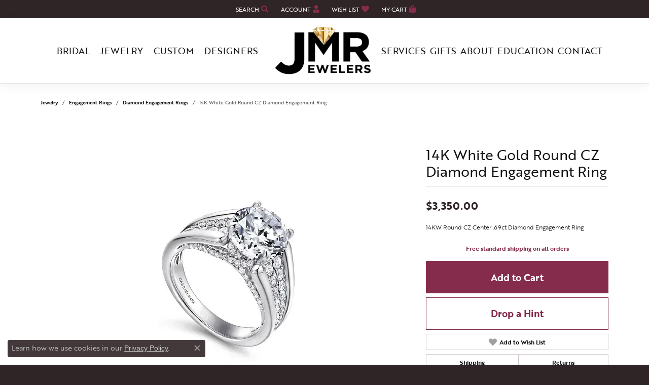

--- FILE ---
content_type: text/html; charset=UTF-8
request_url: https://www.jmrjewelers.com/jewelry-details/diamond-engagement-rings/14k-white-gold-round-cz-diamond-engagement-ring/211395
body_size: 20234
content:
<!DOCTYPE html>
<html lang="en">
	<head>
		<meta charset="utf-8">
		<title>14K White Gold Round CZ Diamond Engagement Ring</title>	
		
		
		<link rel="preconnect" href="//v6master-asics.shopfinejewelry.com/">
		<link rel="preconnect" href="https://cdn.jewelryimages.net/">
		
		<link rel="stylesheet" href="/css/_monolith.min.css?t=16477" media="all">
				
		
		
		<link rel="stylesheet" href="//v6master-asics.shopfinejewelry.com/js/vendor/OwlCarousel2-2.3.4/dist/assets/owl.carousel.min.css?t=jmrjewelers16477"  media="print" onload="this.media='all'">
		<link rel="stylesheet" href="//v6master-asics.shopfinejewelry.com/js/vendor/magiczoomplus-commercial/magiczoomplus/magiczoomplus.css?t=jmrjewelers16477"  media="print" onload="this.media='all'">
		<link rel="stylesheet" href="//v6master-asics.shopfinejewelry.com/js/vendor/bootstrap4-datetimepicker-master/build/css/bootstrap-datetimepicker.min.css?t=jmrjewelers16477"  media="print" onload="this.media='all'">
		<link rel="stylesheet" href="//v6master-asics.shopfinejewelry.com/js/src/components/phone-number-input/css/phone-number-input.min.css?t=jmrjewelers16477"  media="print" onload="this.media='all'">
		<link rel="stylesheet" href="//v6master-asics.shopfinejewelry.com/js/vendor/jquery.realperson.package-2.0.1/jquery.realperson.css?t=jmrjewelers16477"  media="print" onload="this.media='all'">
		<link rel="stylesheet" href="//v6master-asics.shopfinejewelry.com/fonts/diamond-shapes/diashapes-v6.min.css" media="print" onload="this.media='all';">
		<link rel="stylesheet" href="//v6master-asics.shopfinejewelry.com/fonts/ring-settings/big-ring-settings-style.min.css" media="print" onload="this.media='all';">
		<link rel="stylesheet" href="//v6master-asics.shopfinejewelry.com/css/fragments/consentManagementPlatform.min.css" media="print" onload="this.media='all';">
		<link rel="stylesheet" href="//v6master-asics.shopfinejewelry.com/css/fragments/toggleSwitch.min.css" media="print" onload="this.media='all';">
		<link rel="stylesheet" href="//v6master-asics.shopfinejewelry.com/css/fragments/address-table.min.css" media="print" onload="this.media='all';">
		<link rel="stylesheet" href="//v6master-asics.shopfinejewelry.com/fonts/icons/css/fontawesome-solid.min.css" media="print" onload="this.media='all';">
		<link rel="stylesheet" href="//v6master-asics.shopfinejewelry.com/fonts/icons/css/brands.min.css" media="print" onload="this.media='all';">
		<link rel="stylesheet" href="/css/_quick-search.min.css?t=jmrjewelers16477"  media="print" onload="this.media='all'">
		<link rel="stylesheet" href="//v6master-asics.shopfinejewelry.com/js/build/components/login/css/login.min.css?t=jmrjewelers16477"  media="print" onload="this.media='all'">
		<link rel="stylesheet" href="/css/_login.min.css?t=jmrjewelers16477"  media="print" onload="this.media='all'">
		<link rel="stylesheet" href="/css/_cart.min.css?t=jmrjewelers16477"  media="print" onload="this.media='all'">
		<link rel="stylesheet" href="/css/_wishlist.min.css?t=jmrjewelers16477"  media="print" onload="this.media='all'">
			<link rel="stylesheet" href="//v6master-asics.shopfinejewelry.com/css/pages/jewelry-details.min.css?t=jmrjewelers16477" media="all">		
		
		<link rel="stylesheet" href="//v6master-asics.shopfinejewelry.com/css/theme-denali.css?t=16477" media="print" onload="this.media='all';">
		
		<link rel="stylesheet" href="/css/local.css?t=16477" media="all">
		<link rel="stylesheet" href="//v6master-asics.shopfinejewelry.com/css/print.min.css?t=16477" media="print" type="text/css">
	
		<script data-load-position="inline">
			window.cmpSettings = {"useOptInConsentPolicy":false,"showConsentManagementOptions":false,"includeRolexCookieOptions":false,"includePersonalizationCookieOption":true,"forRolexHybrid":false,"rolexCMPVersion":1};
		</script>
		<script src="//v6master-asics.shopfinejewelry.com/js/globalScripts/cookieBlocker.js" data-load-position="inline"></script>
		
		<script>
			var blockedCookieScripts = [];
		</script>		
		<!-- No analytics active "" -->		
		
		

		<!-- HEAD INCLUDES START -->
		<script defer src="https://connect.podium.com/widget.js#ORG_TOKEN=6242ae42-f463-44f4-9289-7d5d10b4aef1" id="podium-widget" data-organization-api-token="6242ae42-f463-44f4-9289-7d5d10b4aef1"></script> 

<!-- Global Site Tag (gtag.js) - Google Analytics -->
        <script async src="https://www.googletagmanager.com/gtag/js?id=UA-70396621-1"></script>
        <script>
            window.dataLayer = window.dataLayer || [];
            function gtag(){dataLayer.push(arguments);}
            gtag('js', new Date());

            
                
                    gtag('config',  'UA-70396621-1' );
                
            
                
                    gtag('config',  'G-7S6KEZ8R3C' );
                
            
        </script>

<!-- Google tag (gtag.js) --> <script async src="https://www.googletagmanager.com/gtag/js?id=G-7S6KEZ8R3C"></script> <script> window.dataLayer = window.dataLayer || []; function gtag(){dataLayer.push(arguments);} gtag('js', new Date()); gtag('config', 'G-7S6KEZ8R3C'); </script>

<!-- Meta Pixel Code -->

<script>

!function(f,b,e,v,n,t,s)

{if(f.fbq)return;n=f.fbq=function(){n.callMethod?

n.callMethod.apply(n,arguments):n.queue.push(arguments)};

if(!f._fbq)f._fbq=n;n.push=n;n.loaded=!0;n.version='2.0';

n.queue=[];t=b.createElement(e);t.async=!0;

t.src=v;s=b.getElementsByTagName(e)[0];

s.parentNode.insertBefore(t,s)}(window, document,'script',

'https://connect.facebook.net/en_US/fbevents.js');

fbq('init', '817558066691800');

fbq('track', 'PageView');

</script>

<noscript><img height="1" width="1" style="display:none"

src=https://www.facebook.com/tr?id=817558066691800&ev=PageView&noscript=1

/></noscript>

<!-- End Meta Pixel Code -->

<script> gtag('config', 'AW-11020044113/gBkYCKzXq-MZENGO4oYp', { 'phone_conversion_number': '(954) 704-3481' }); </script>
<script>window.userCurrency = "USD";</script>
		<!-- HEAD INCLUDES END -->

		
					
		<script data-load-position="early 0">window.pageInfo={"itemID":"211395","itemDetails":{"itemID":"211395","masterID":"c632726","jewelryClassID":"22","itemUrl":null,"vendorID":"00098","edgeVendID":"GAB","folderName":"images\/edge","has1x1":"0","imgFileName":"100-00147.jpg","imgAlt1":"","imgFileName2":"","imgAlt2":"","imgFileName3":"","imgAlt3":"","imgFileName4":"","imgAlt4":"","imgFileName5":"","imgAlt5":"","videoFile":"","youtubeLink":"","imgUrl":"images\/edge\/100-00147.jpg","collectionID":"0","itemTitle":"14K White Gold Round CZ Diamond Engagement Ring","description":"14KW Round CZ Center .69ct Diamond Engagement Ring","styleNo":"001-100-00147","vendorStyle":"ER12351R6W","GUID":"","RFID":"","gender":"Women's","ringSetting":null,"settingType":null,"centerStoneIncluded":"0","centerCtWt":"0.00","centerDiaShape":"0","centerDiaCut":"0","centerDiaClarity":"0","centerDiaColor":"0","centerDiaDimensions":"","centerDiaCertType":"0","centerDiaCertImg":"","centerDiaCertNo":"","centerDiaFluorescence":"0","centerDiaTable":"0.00","centerDiaDepth":"0.00","centerDiaCulet":"0","centerDiaPrice":"0.00","centerDiaPricePerCarat":"0.00","commonDiaCtWt":"0.00","commonDiaShape":"0","commonDiaCut":"0","commonDiaClarity":"0","commonDiaColor":"0","totalDiaCount":"0","totalDiaCtWt":"0.00","shapeRange":"","centerGemIncluded":"0","centerGemType":"0","centerGemShape":"0","centerGemstoneCtWt":"0.00","centerGemDimensions":"","centerGemQuality":"","gemstoneType":null,"gemstoneTypeA":"0","gemstoneTypeACtWt":"0.00","gemstoneTypeACount":"0","gemstoneTypeB":"0","gemstoneTypeBCtWt":"0.00","gemstoneTypeBCount":"0","gemstoneTypeC":"0","gemstoneTypeCCtWt":"0.00","gemstoneTypeCCount":"0","gemstoneTypeD":"0","gemstoneTypeDCtWt":"0.00","gemstoneTypeDCount":"0","gemstoneTypeE":"0","gemstoneTypeECtWt":"0.00","gemstoneTypeECount":"0","totalGemstoneWt":"0.00","fullMetalType":null,"metalType1":"","length":"","lengthType":"","width":"","widthType":"","size":null,"color":null,"letter":null,"era":null,"ringSizes":"","stockLevel":"1","availability":"1","freeShipping":"0","weight":"1.00","weightType":"","enableCheckout":"1","lowCt":null,"highCt":null,"categoryTitle":"Diamond Engagement Rings","categoryUrl":"diamond-engagement-rings","h1Tag":"","parentCategoryTitle":"Engagement Rings","parentCategoryUrl":"engagement-rings","retail":3350,"salePrice":0,"imgFileName_exists":null,"imgFileName_width":null,"imgFileName2_exists":null,"imgFileName2_width":null,"imgFileName3_exists":null,"imgFileName3_width":null,"imgFileName4_exists":null,"imgFileName4_width":null,"imgFileName5_exists":null,"imgFileName5_width":null,"nonStandardImage":null,"similarSKUs":"{\"idList\":[\"211397\",\"108321\",\"129337\",\"122751\",\"122755\",\"122757\",\"122759\",\"122765\",\"122771\",\"122777\"],\"ctime\":1756408756}","itemMetaTitle":"14K White Gold Round CZ Diamond Engagement Ring","itemMetaKeywords":"engagement ring,jmr jeweler,cooper city jeweler,broward jeweler,davie jeweler,wedding ring","itemMetaDescription":"14K White Gold Round CZ Diamond Engagement Ring","itemVisible":"1","autoUpdate":"0","collectionTitle":null,"collectionUrl":null,"logoWhite":null,"copyHybrid":null,"masterCollectionID":null,"jsonData":null,"fixedShippingPrice":"0.00","metalFinish":"","style":"","watchType":"","watchBraceletMaterial":"","watchBraceletColor":"","watchCaseSize":"","watchCaseMaterial":"","watchCrystalType":"","watchBezel":"","watchDialColor":"","watchDialShape":"","watchDialType":"","watchMovement":"","watchWaterResistance":"","watchFunctions":"","watchBraceletStyle":"","commonStoneType":"0","hidePrice":"0","excludeFromCoupons":"0","isERDBrand":null,"collection":"","fretail":"$3,350.00","fsalePrice":"$0.00","collectionLogoURL":"\/\/placeholder.shopfinejewelry.com\/300x150\/ffffff\/ffffff","imageSource":"\/\/cdn.jewelryimages.net\/edge\/jmrjewelers\/images\/edge\/100-00147.jpg?v=16"},"baseSKU":"ER12351R6W","baseSKURaw":"ER12351R6W","jewelryClassID":"22","jsonData":false,"styleNo":"001-100-00147","scrambledStlyeNo":"","itemTitle":"14K White Gold Round CZ Diamond Engagement Ring","itemVisible":"1","categoryUrl":"diamond-engagement-rings","collectionID":"0","edgeVendID":"GAB","vendorID":"00098","erdLegacyUrl":false,"variationStyle":"","imageBaseURL":"","image1":"\/\/cdn.jewelryimages.net\/edge\/jmrjewelers\/images\/edge\/100-00147.jpg?v=16","image2":"","image3":"","image4":"","image5":"","image6":"","variationColNames":"[]","ringSizeHasJSON":false,"ringSizeJSON":"","session":"ee730f8d26fe314c316a8d180a8d9e23","referer":"","hideDecimals":"0","hideAllPrices":"0","price":3350,"currency":"USD","hidePriceMessage":"Call for Price","calculateLiveSettingPrice":false,"metalType":"","metalFinish":"","diamondQuality":"","priceAdj":1,"forexMultiplier":1,"similarItems":{"success":true,"retArr":[{"imageSource":"\/\/cdn.jewelryimages.net\/edge\/jmrjewelers\/images\/edge\/100-00001.png?v=16","itemUrl":"\/jewelry-details\/diamond-engagement-rings\/jmr-jewelers-white-gold-round-cut-natural-diamond-engagement-ring\/108321","itemTitle":"JMR Jewelers White Gold Round Cut Natural Diamond Engagement Ring","retail":"4900.00","salePrice":"0.00"},{"imageSource":"\/\/cdn.jewelryimages.net\/edge\/jmrjewelers\/images\/edge\/100-00005.jpg?v=16","itemUrl":"\/jewelry-details\/diamond-engagement-rings\/yellow-gold-round-cut-natural-diamond-engagement-ring\/129337","itemTitle":"Yellow Gold Round Cut Natural Diamond Engagement Ring","retail":"2300.00","salePrice":"0.00"},{"imageSource":"\/\/cdn.jewelryimages.net\/edge\/jmrjewelers\/images\/edge\/100-00033.jpg?v=16","itemUrl":"\/jewelry-details\/diamond-engagement-rings\/sylvie-white-gold-round-cut-solitaire-diamond-engagement-ring\/122751","itemTitle":"Sylvie White Gold Round Cut Solitaire Diamond Engagement Ring","retail":"1250.00","salePrice":"0.00"},{"imageSource":"\/\/cdn.jewelryimages.net\/edge\/jmrjewelers\/images\/edge\/100-00035.jpg?v=16","itemUrl":"\/jewelry-details\/diamond-engagement-rings\/sylvie-white-gold-cushion-cut-diamond-engagement-ring-with-halo\/122755","itemTitle":"Sylvie White Gold Cushion Cut Diamond Engagement Ring with Halo","retail":"1850.00","salePrice":"0.00"},{"imageSource":"\/\/cdn.jewelryimages.net\/edge\/jmrjewelers\/images\/edge\/100-00036.jpg?v=16","itemUrl":"\/jewelry-details\/diamond-engagement-rings\/sylvie-white-gold-emerald-cut-diamond-engagement-ring-with-halo\/122757","itemTitle":"Sylvie White Gold Emerald Cut Diamond Engagement Ring with Halo","retail":"1795.00","salePrice":"0.00"},{"imageSource":"\/\/cdn.jewelryimages.net\/edge\/jmrjewelers\/images\/edge\/100-00037.jpg?v=16","itemUrl":"\/jewelry-details\/diamond-engagement-rings\/sylvie-white-gold-oval-cut-diamond-engagement-ring-with-split-shank-and-halo\/122759","itemTitle":"Sylvie White Gold Oval Cut Diamond Engagement Ring with Split Shank and Halo","retail":"1795.00","salePrice":"0.00"},{"imageSource":"\/\/cdn.jewelryimages.net\/edge\/jmrjewelers\/images\/edge\/100-00040.jpg?v=16","itemUrl":"\/jewelry-details\/diamond-engagement-rings\/sylvie-yellow-gold-oval-cut-diamond-engagement-ring\/122765","itemTitle":"Sylvie Yellow Gold Oval Cut Diamond Engagement Ring","retail":"2800.00","salePrice":"0.00"},{"imageSource":"\/\/cdn.jewelryimages.net\/edge\/jmrjewelers\/images\/edge\/100-00043.jpg?v=16","itemUrl":"\/jewelry-details\/diamond-engagement-rings\/sylvie-white-gold-oval-cut-diamond-engagement-ring-with-halo\/122771","itemTitle":"Sylvie White Gold Oval Cut Diamond Engagement Ring with Halo","retail":"1325.00","salePrice":"0.00"},{"imageSource":"\/\/cdn.jewelryimages.net\/edge\/jmrjewelers\/images\/edge\/100-00046.jpg?v=16","itemUrl":"\/jewelry-details\/diamond-engagement-rings\/sylvie-white-gold-round-cut-diamond-engagement-ring\/122777","itemTitle":"Sylvie White Gold Round Cut Diamond Engagement Ring","retail":"2025.00","salePrice":"0.00"},{"imageSource":"\/\/cdn.jewelryimages.net\/edge\/jmrjewelers\/images\/edge\/100-00148.jpg?v=16","itemUrl":"\/jewelry-details\/diamond-engagement-rings\/14k-white-gold-round-cz-diamond-engagement-ring\/211397","itemTitle":"14K White Gold Round CZ Diamond Engagement Ring","retail":"2675.00","salePrice":"0.00"},{"imageSource":null,"itemUrl":null,"itemTitle":null,"retail":null,"salePrice":null}],"date":1756408756000},"enableCustomerWishlist":"1","enableGuestWishlist":"0","customer":{"loggedIn":false,"hasGuestWishlist":false,"firstName":"","lastName":"","email":"","phone":""},"lowCt":"","highCt":"","shapeRange":"","showChatButtonJewelryDetails":"0","jewelryDescriptionShowMoreButton":true,"affirmPublicKey":"","financingPageVisibility":"1","storename":"JMR Jewelers","storeaddress":"<br>Cooper City<br>9299 Sheridan St.<br>Cooper City, FL 33024<br>","cartButtonDefaultText":"Add to Cart","availableLocationInputHTML":"<input type=\"hidden\" value=\"1\" name=\"location\" class=\"appt-location\">","locationDayTime":{"1":{"locationName":"Cooper City","daysOfWeekDisabled":[0,1],"timeOfDay":{"2":{"open":"10:00:00","close":"17:30:00"},"3":{"open":"10:00:00","close":"17:30:00"},"4":{"open":"10:00:00","close":"17:30:00"},"5":{"open":"10:00:00","close":"17:30:00"},"6":{"open":"11:00:00","close":"16:30:00"}},"closedHolidayDates":[],"adjustedHolidayHours":[]}},"locationsFieldInquiries":"1","customerID":null};</script>			
		
<script>
	window.enableEcommerce = "1";
</script>

		
<script>
	window.fbAppId = "174100089333117";
</script>

		
	<script>
		window.googleAppId = "522739862603-9cnc28esu2ntos9aevhluql3ikdjgqpo.apps.googleusercontent.com";
	</script>

		<script type="application/ld+json">{"@context":"https:\/\/schema.org","@type":"Product","name":"14K White Gold Round CZ Diamond Engagement Ring","image":["\/\/cdn.jewelryimages.net\/edge\/jmrjewelers\/images\/edge\/100-00147.jpg?v=16"],"description":"14KW Round CZ Center .69ct Diamond Engagement Ring","sku":"001-100-00147","mpn":"ER12351R6W","brand":{"@type":"Brand","name":null},"offers":{"@type":"Offer","url":"https:\/\/www.jmrjewelers.com\/jewelry-details\/diamond-engagement-rings\/14k-white-gold-round-cz-diamond-engagement-ring\/211395","priceCurrency":"USD","price":"3350","priceValidUntil":"2026-02-19","availability":"https:\/\/schema.org\/InStock","shippingDetails":{"@type":"OfferShippingDetails","shippingRate":{"@type":"MonetaryAmount","currency":"USD"},"shippingDestination":{"@type":"DefinedRegion","addressCountry":"US"},"deliveryTime":{"@type":"ShippingDeliveryTime","handlingTime":{"@type":"QuantitativeValue","minValue":"1","maxValue":"1"},"businessDays":{"@type":"OpeningHoursSpecification","dayOfWeek":["https:\/\/schema.org\/Tuesday","https:\/\/schema.org\/Wednesday","https:\/\/schema.org\/Thursday","https:\/\/schema.org\/Friday","https:\/\/schema.org\/Saturday"]}}}}}</script>
		<meta name="description" content="14K White Gold Round CZ Diamond Engagement Ring">
		<meta name="referrer" content="strict-origin-when-cross-origin">
		<meta name="keywords" content="engagement ring,jmr jeweler,cooper city jeweler,broward jeweler,davie jeweler,wedding ring">
		<meta name="viewport" content="width=device-width, initial-scale=1">
		<!-- Open Graph Meta -->
		<meta property="og:title" content="14K White Gold Round CZ Diamond Engagement Ring">
		<meta property="og:description" content="14KW Round CZ Center .69ct Diamond Engagement Ring">
		<meta property="og:image" content="https://cdn.jewelryimages.net/edge/jmrjewelers/images/edge/100-00147.jpg?v=16">
		<meta property="product:availability" content="Ships on Next Open Business Day">
		<meta property="product:condition" content="new">
		<meta property="product:price:amount" content="$3,350.00">
		<meta property="product:price:currency" content="USD">
		<meta property="product:retailer_item_id" content="211395">
		<!-- End Graph Meta -->

		
	</head>
	<body id="jewelry-details" class=" icofont-fontawesome-solid" data-theme="denali">		
		<!-- START BODY INCLUDE -->
		<!-- Begin Constant Contact Active Forms -->
<script> var _ctct_m = "923593e98100dad843770d54f5daebf8"; </script>
<script id="signupScript" src="https://static.ctctcdn.com/js/signup-form-widget/current/signup-form-widget.min.js" async defer></script>
<!-- End Constant Contact Active Forms -->







		<!-- END BODY INCLUDE -->
		
		<!-- No podium chat active -->
		
		
		<div id='accessibility-skip-links' data-breakpoint='lg'><a class="skippy sr-only sr-only-focusable" href="#main-sections"><span class="skippy-text">Skip to main content</span></a><a class="skippy sr-only sr-only-focusable" href="#footer"><span class="skippy-text">Skip to footer</span></a></div>



		<div class="container-fluid toolbar top ">
			<div class="toolbar-inner align-items-center justify-content-between justify-content-sm-between justify-content-md-between justify-content-lg-between px-10 container" role="toolbar" aria-label="Primary toolbar">
				<ul class="left">
				</ul>
				<ul class="right">
			<li class="toolbar-item dropdown text-right item-search">
				<a href="javascript:void(0)" role="button" class="dropdown-toggle" data-bs-toggle="dropdown" data-bs-hover="dropdown" aria-haspopup="menu" aria-expanded="false" id="top-menu-item-right-search-1" aria-label="Search"><span>Search</span><i class='icon-search'></i><span class="sr-only">Toggle Toolbar Search Menu</span></a>
				<div class="dropdown-menu menu-search dropdown-menu-right" aria-labelledby="top-menu-item-right-search-1" role="presentation">
					<div class="px-2">
						<form action="/jewelry" role="search" method="GET" aria-label="Site search">
							<div class="input-group">
								<label for="toolbar-search-kw" class="sr-only">Search for...</label>
								<input type="text" class="form-control" id="toolbar-search-kw" name="kw" placeholder="Search for...">
								<span class="input-group-btn">
									<button class="btn btn-default px-3" type="submit" role="button" aria-label="Submit search"><i class="icon-search" aria-hidden="true"></i></button>
								</span>
							</div>
						</form>
					</div>
				</div>
			</li>
			<li class="toolbar-item dropdown text-right item-account">
				<a href="javascript:void(0)" role="button" class="dropdown-toggle" data-bs-toggle="dropdown" data-bs-hover="dropdown" aria-haspopup="dialog" aria-controls="top-menu-login-dialog-right-account-2" aria-expanded="false" id="top-menu-item-right-account-2" aria-label="My Account Menu"><span>Account</span><i class='icon-user'></i><span class="sr-only">Toggle My Account Menu</span></a>
				<div class="dropdown-menu menu-account dropdown-menu-right my-account-dropdown punchmarkLogin">
					<div id="top-menu-login-dialog-right-account-2" role="dialog" aria-modal="true" aria-labelledby="top-menu-login-dialog-title-right-account-2" class="loginWrap OG">
						<div id="top-menu-login-dialog-title-right-account-2" class="sr-only">Login</div>
						<form class="login">
							<div class="form-floating">
								<input type="text" name="username" id="top-menu-username-right-account-2" placeholder="username" class="form-control input-md" autocomplete="off" value="">
								<label for="top-menu-username-right-account-2" class="">Username</label>
							</div>
							<div class="form-floating mt-1">
								<input type="password" name="password" id="top-menu-password-right-account-2" placeholder="password" class="form-control input-md" autocomplete="off" value="">
								<label for="top-menu-password-right-account-2" class="passwordLabel">Password</label>
							</div>
							<div class="form-group d-flex justify-content-between mb-3">
								<a tabindex="-1" role="button" class="small fw-bold cursor-pointer mt-2 invisible">Forgot Password?</a>
							</div>
							<button class="btn btn-primary btn-lg btn-block" type="submit">Log In</button>
						</form>
						<p class="pt-3 small text-center mb-0 signUp">
							Don&rsquo;t have an account?
							<a href="/register" class="fw-bold d-block">Sign up now</a>
						</p>
					</div>
				</div>
			</li>
			<li class="toolbar-item dropdown text-right item-wishlist">
				<a href="javascript:void(0)" role="button" class="dropdown-toggle" data-bs-toggle="dropdown" data-bs-hover="dropdown" aria-haspopup="menu" aria-expanded="false" id="top-menu-item-right-wishlist-3" aria-label="My Wish List"><span>Wish List</span><i class='icon-heart'></i><span class="sr-only">Toggle My Wish List</span></a>
				<div class="dropdown-menu menu-wishlist dropdown-menu-right global-wish-list-dropdown" data-type="item" data-src="wishlist" data-parent="" data-thumbs="1" data-action="get_items" data-count="3" data-template="template-wishlist-item" aria-labelledby="top-menu-item-right-wishlist-3"></div>
				<script type="text/x-tmpl" id="template-wishlist-item">
					{% if (o.length) { %}
						{% for (var i=0; i<o.length; i++) { %}
							<div class="wishlist-item media">
								<a href="{%=o[i].itemUrl%}" class="media-thumb">
									<div class="image-div" style="background-image:url({%=o[i].fullImage%});">
										<img src="https://placeholder.shopfinejewelry.com/150x150" class="placeholder" alt="">
									</div>
								</a>
								<div class="media-body">
									<h6 class="media-heading text-truncate">{%=o[i].itemTitle%}</h6>
									<span class="media-description text-truncate">Style #: {%#o[i].styleNo%}</span>
									{% if (o[i].salePrice > 0 && o[i].retail > 0) { %}
										<span class="media-price"><strike>${%=o[i].salePrice%}</strike> ${%=o[i].retail%}</span>
									{% } else if(o[i].retail == 0.00 || o[i].retail == "") { %}
										<span class="media-price">Call for Price</span>
									{% } else { %}
										<span class="media-price">${%=o[i].retail%}</span>
									{% } %}
								</div>
							</div>
						{% } %}
						<div class="px-2">
							<a href="/myaccount-wishlist" class="btn btn-primary btn-md btn-block btn-view-wishlist">View My Wish List</a>
						</div>
					{% } else { %}
						<div class="wishlist-empty">
							<div class="menu-cart-subtotal px-20">
								<p class="text-center">You have no items in your wish list.</p>
							</div>
							<div class="menu-cart-buttons">
								<a href="/jewelry" class="btn btn-primary btn-block">Browse Jewelry</a>
							</div>
						</div>
					{% } %}
				</script>
			</li>
				<li class="toolbar-item dropdown text-right item-cart">
					<a href="javascript:void(0)" role="button" class="dropdown-toggle" data-bs-toggle="dropdown" data-bs-hover="dropdown" aria-haspopup="menu" aria-expanded="false" id="top-menu-item-right-cart-4" aria-label="My Shopping Cart"><span>My Cart</span><i class='icon-shopping-bag'></i><span class="sr-only">Toggle My Shopping Cart</span></a>
					<div class="dropdown-menu menu-cart dropdown-menu-right global-cart-dropdown" data-type="item" data-src="cart_nav" data-action="get_cart_items" data-template="template-cart-item" aria-labelledby="top-menu-item-right-cart-4">
					</div>
					<script type="text/x-tmpl" id="template-cart-item">
						{% if (o.items.length) { %}
							{% for (var i in o.items) { %}
								<div class="wishlist-item media">
									<a href="javascript:void(0)" role="button" class="media-thumb">
										<div class="image-div" style="background-image:url({%=o.items[i].imgUrl%});">
											<img src="https://placeholder.shopfinejewelry.com/150x150" class="placeholder" alt="">
										</div>
									</a>
									<div class="media-body">
										<h6 class="media-heading text-truncate">{%#o.items[i].itemTitle%}</h6>
									<span class="media-description text-truncate">Style #: {%#o.items[i].sku%}</span>
										{%  if(o.items[i].price == 0.00 || o.items[i].price == "") { %}
											<span class="media-price">Call for Price</span>
										{% } else { %}
											<span class="media-price">{%=o.items[i].price%}</span>
										{% } %}
									</div>
								</div>
							{% } %}
							<div class="px-2">
								<a href="/cart" class="btn btn-primary btn-md btn-block btn-view-wishlist">View My Cart</a>
							</div>
						{% } else { %}
							<div class="">
								<div class="menu-cart-subtotal px-20">
									<p class="text-center">You have no items in your cart.</p>
								</div>
								<div class="menu-cart-buttons">
									<a href="/jewelry" class="btn btn-primary btn-block">Browse Jewelry</a>
								</div>
							</div>
						{% } %}
					</script>
				</li>
				</ul>
			</div>
		</div>
<header >
	<div class="container main-content">				
		<div class="row">
			<div class="col main-content-col d-block nav-inline-and-split ">
				
				
		<a href="/" id="logo" aria-label="JMR Jewelers logo - Go to homepage">
			<img src="https://cdn.jewelryimages.net/static/domains/jmrjewelers/images/store-pics/logo.png?width=556" width="556" height="278" alt="JMR Jewelers logo" class="mx-auto" loading="eager" decoding="sync" fetchpriority="high">
		</a>
				<!-- Nav generated 20260120234314 -->

<nav class="navbar w-sm-100 navbar-expand-lg navbar-menu-position-default " id="website-navigation" aria-label="Primary">
	
<button class="navbar-toggler d-inline-block d-lg-none" id="nav-toggle" type="button" data-animation="animation-2" data-bs-toggle="collapse" data-bs-target="#main-navigation" aria-controls="main-navigation" aria-expanded="false" aria-label="Toggle navigation">
	<span class="navbar-toggler-icon" aria-hidden="true">
		<span></span>
		<span></span>
		<span></span>
	</span>
</button>
	<div class="collapse navbar-collapse justify-content-between" id="main-navigation">
		<div class='container inner-nav  px-0 px-md-10'>
		<ul class="navbar-nav navbar-left justify-content-around align-items-center " id="menubar-left" aria-label="Primary site menu">
		<li class="dropdown nav-item "><a href="javascript:void(0)" data-bs-toggle="dropdown" aria-expanded="false" aria-haspopup="true" class="nav-link " id="menu-item-default-1">Bridal</a><ul class="dropdown-menu  menu-default dropdown-menu-left" aria-labelledby="menu-item-default-1"><li><a href="/pages/eternity-band-builder" data-url="/pages/eternity-band-builder"  class="dropdown-item dropdown-item-parent "  id="submenu-item-default-1-1">JMR Eternity Band Builder</a></li><li class="dropdown dropdown-submenu"><a href="/jewelry/engagement-rings" data-url="/jewelry/engagement-rings"  class="dropdown-item dropdown-item-parent  parent-has-kids"  id="submenu-item-default-1-2">Shop Engagement Rings</a><ul class="dropdown-menu dropdown-menu-left dropdown-menu-children" aria-labelledby="submenu-item-default-1-2" role="menu"><li role="none"><a class="dropdown-item" href="/jewelry/engagement-rings/bridal-sets" >Bridal Sets</a></li><li role="none"><a class="dropdown-item" href="/jewelry/engagement-rings/diamond-engagement-rings" >Diamond Engagement Rings</a></li><li role="none"><a class="dropdown-item" href="/jewelry/engagement-rings/lab-created-diamond-engagement-rings" >Lab Created Diamond Engagement Rings</a></li></ul></li><li class="dropdown dropdown-submenu"><a href="/jewelry/wedding-bands" data-url="/jewelry/wedding-bands"  class="dropdown-item dropdown-item-parent  parent-has-kids"  id="submenu-item-default-1-3">Shop Wedding Bands</a><ul class="dropdown-menu dropdown-menu-left dropdown-menu-children" aria-labelledby="submenu-item-default-1-3" role="menu"><li role="none"><a class="dropdown-item" href="/jewelry/wedding-bands/womens-wedding-bands" >Women's Wedding Bands</a></li><li role="none"><a class="dropdown-item" href="/jewelry/wedding-bands/mens-wedding-bands" >Men's Wedding Bands</a></li></ul></li><li><a href="/ringsettings" data-url="/ringsettings"  class="dropdown-item dropdown-item-parent "  id="submenu-item-default-1-4">Start With the Ring Setting</a></li><li><a href="/education-diamonds" data-url="/education-diamonds"  class="dropdown-item dropdown-item-parent "  id="submenu-item-default-1-5">Diamond Education</a></li></ul><!-- .dropdown-menu --></li>
		<li class="dropdown nav-item "><a href="javascript:void(0)" data-bs-toggle="dropdown" aria-expanded="false" aria-haspopup="true" class="nav-link " id="menu-item-cat-list-2">Jewelry</a><ul class="dropdown-menu  menu-cat-list dropdown-menu-left cat-list-dropdown" aria-labelledby="menu-item-cat-list-2"><li class="dropdown dropdown-submenu"><a href="/jewelry/gifts" data-url="/jewelry/gifts" class="dropdown-item dropdown-item-parent parent-has-kids" id="submenu-item-cat-list-1">Gifts</a><ul class="dropdown-menu dropdown-menu-left dropdown-menu-children" aria-labelledby="submenu-item-cat-list-1" role="menu"><li role="none"><a class="dropdown-item" href="/jewelry/valentines-day-gifts" role="menuitem">Valentine's Day Gifts</a></li><li role="none"><a class="dropdown-item" href="/jewelry/personalized-jewelry" role="menuitem">Personalized Jewelry</a></li><li role="none"><a class="dropdown-item" href="/jewelry/corporate-gifts" role="menuitem">Corporate Gifts</a></li><li role="none"><a class="dropdown-item" href="/jewelry/groomsmen-gifts" role="menuitem">Groomsmen Gifts</a></li><li role="none"><a class="dropdown-item" href="/jewelry/holiday-gifts" role="menuitem">Holiday Gifts</a></li><li role="none"><a class="dropdown-item" href="/jewelry/push-presents" role="menuitem">Push Presents</a></li><li role="none"><a class="dropdown-item" href="/jewelry/graduation-gifts" role="menuitem">Graduation Gifts</a></li><li role="none"><a class="dropdown-item" href="/jewelry/mothers-day-gifts" role="menuitem">Mothers Day Gifts</a></li><li role="none"><a class="dropdown-item" href="/jewelry/fathers-day-gifts" role="menuitem">Fathers Day Gifts</a></li></ul></li><li class="dropdown dropdown-submenu"><a href="/jewelry/engagement-rings" data-url="/jewelry/engagement-rings" class="dropdown-item dropdown-item-parent parent-has-kids" id="submenu-item-cat-list-2">Engagement Rings</a><ul class="dropdown-menu dropdown-menu-left dropdown-menu-children" aria-labelledby="submenu-item-cat-list-2" role="menu"><li role="none"><a class="dropdown-item" href="/jewelry/bridal-sets" role="menuitem">Bridal Sets</a></li><li role="none"><a class="dropdown-item" href="/jewelry/diamond-engagement-rings" role="menuitem">Diamond Engagement Rings</a></li><li role="none"><a class="dropdown-item" href="/jewelry/lab-created-diamond-engagement-rings" role="menuitem">Lab Created Diamond Engagement Rings</a></li></ul></li><li class="dropdown dropdown-submenu"><a href="/jewelry/wedding-bands" data-url="/jewelry/wedding-bands" class="dropdown-item dropdown-item-parent parent-has-kids" id="submenu-item-cat-list-3">Wedding Bands</a><ul class="dropdown-menu dropdown-menu-left dropdown-menu-children" aria-labelledby="submenu-item-cat-list-3" role="menu"><li role="none"><a class="dropdown-item" href="/jewelry/ring-inserts" role="menuitem">Ring Inserts</a></li><li role="none"><a class="dropdown-item" href="/jewelry/womens-wedding-bands" role="menuitem">Women's Wedding Bands</a></li><li role="none"><a class="dropdown-item" href="/jewelry/mens-wedding-bands" role="menuitem">Men's Wedding Bands</a></li><li role="none"><a class="dropdown-item" href="/jewelry/fashion-rings" role="menuitem">Fashion Rings</a></li><li role="none"><a class="dropdown-item" href="/jewelry/promise-rings" role="menuitem">Promise Rings</a></li><li role="none"><a class="dropdown-item" href="/jewelry/solitaire-engagement-rings" role="menuitem">Solitaire Engagement Rings</a></li></ul></li><li class="dropdown dropdown-submenu"><a href="/jewelry/rings" data-url="/jewelry/rings" class="dropdown-item dropdown-item-parent parent-has-kids" id="submenu-item-cat-list-4">Rings</a><ul class="dropdown-menu dropdown-menu-left dropdown-menu-children" aria-labelledby="submenu-item-cat-list-4" role="menu"><li role="none"><a class="dropdown-item" href="/jewelry/gold-fashion-rings" role="menuitem">Gold Fashion Rings</a></li><li role="none"><a class="dropdown-item" href="/jewelry/silver-rings" role="menuitem">Silver Rings</a></li><li role="none"><a class="dropdown-item" href="/jewelry/diamond-rings" role="menuitem">Diamond Rings</a></li><li role="none"><a class="dropdown-item" href="/jewelry/gemstone-rings" role="menuitem">Gemstone Rings</a></li><li role="none"><a class="dropdown-item" href="/jewelry/pearl-rings" role="menuitem">Pearl Rings</a></li></ul></li><li class="dropdown dropdown-submenu"><a href="/jewelry/earrings" data-url="/jewelry/earrings" class="dropdown-item dropdown-item-parent parent-has-kids" id="submenu-item-cat-list-5">Earrings</a><ul class="dropdown-menu dropdown-menu-left dropdown-menu-children" aria-labelledby="submenu-item-cat-list-5" role="menu"><li role="none"><a class="dropdown-item" href="/jewelry/gold-earrings" role="menuitem">Gold Earrings</a></li><li role="none"><a class="dropdown-item" href="/jewelry/diamond-earrings" role="menuitem">Diamond Earrings</a></li><li role="none"><a class="dropdown-item" href="/jewelry/diamond-stud-earrings" role="menuitem">Diamond Stud Earrings</a></li><li role="none"><a class="dropdown-item" href="/jewelry/gemstone-earrings" role="menuitem">Gemstone Earrings</a></li><li role="none"><a class="dropdown-item" href="/jewelry/pearl-earrings" role="menuitem">Pearl Earrings</a></li><li role="none"><a class="dropdown-item" href="/jewelry/hoop-earrings" role="menuitem">Hoop Earrings</a></li><li role="none"><a class="dropdown-item" href="/jewelry/silver-earrings" role="menuitem">Silver Earrings</a></li></ul></li><li class="dropdown dropdown-submenu"><a href="/jewelry/pendants" data-url="/jewelry/pendants" class="dropdown-item dropdown-item-parent parent-has-kids" id="submenu-item-cat-list-6">Pendants</a><ul class="dropdown-menu dropdown-menu-left dropdown-menu-children" aria-labelledby="submenu-item-cat-list-6" role="menu"><li role="none"><a class="dropdown-item" href="/jewelry/gold-pendants" role="menuitem">Gold Pendants</a></li><li role="none"><a class="dropdown-item" href="/jewelry/silver-pendants" role="menuitem">Silver Pendants</a></li><li role="none"><a class="dropdown-item" href="/jewelry/diamond-pendants" role="menuitem">Diamond Pendants</a></li><li role="none"><a class="dropdown-item" href="/jewelry/gemstone-pendants" role="menuitem">Gemstone Pendants</a></li><li role="none"><a class="dropdown-item" href="/jewelry/pearl-pendants" role="menuitem">Pearl Pendants</a></li></ul></li><li class="dropdown dropdown-submenu"><a href="/jewelry/necklaces" data-url="/jewelry/necklaces" class="dropdown-item dropdown-item-parent parent-has-kids" id="submenu-item-cat-list-7">Necklaces</a><ul class="dropdown-menu dropdown-menu-left dropdown-menu-children" aria-labelledby="submenu-item-cat-list-7" role="menu"><li role="none"><a class="dropdown-item" href="/jewelry/gold-necklaces" role="menuitem">Gold Necklaces</a></li><li role="none"><a class="dropdown-item" href="/jewelry/silver-necklaces" role="menuitem">Silver Necklaces</a></li><li role="none"><a class="dropdown-item" href="/jewelry/diamond-necklaces" role="menuitem">Diamond Necklaces</a></li><li role="none"><a class="dropdown-item" href="/jewelry/pearl-strand-necklaces" role="menuitem">Pearl Strand Necklaces</a></li><li role="none"><a class="dropdown-item" href="/jewelry/chokers" role="menuitem">Chokers</a></li><li role="none"><a class="dropdown-item" href="/jewelry/infinity-necklaces" role="menuitem">Infinity Necklaces</a></li></ul></li><li class="dropdown dropdown-submenu"><a href="/jewelry/bracelets" data-url="/jewelry/bracelets" class="dropdown-item dropdown-item-parent parent-has-kids" id="submenu-item-cat-list-8">Bracelets</a><ul class="dropdown-menu dropdown-menu-left dropdown-menu-children" aria-labelledby="submenu-item-cat-list-8" role="menu"><li role="none"><a class="dropdown-item" href="/jewelry/flex-bracelets-" role="menuitem">Flex Bracelets </a></li><li role="none"><a class="dropdown-item" href="/jewelry/silver-bracelets" role="menuitem">Silver Bracelets</a></li><li role="none"><a class="dropdown-item" href="/jewelry/stretch-bracelets" role="menuitem">Stretch Bracelets</a></li><li role="none"><a class="dropdown-item" href="/jewelry/diamond-bracelets" role="menuitem">Diamond Bracelets</a></li><li role="none"><a class="dropdown-item" href="/jewelry/colored-stone-bracelets" role="menuitem">Colored Stone Bracelets</a></li><li role="none"><a class="dropdown-item" href="/jewelry/gold-bracelets" role="menuitem">Gold Bracelets</a></li><li role="none"><a class="dropdown-item" href="/jewelry/bangle-bracelets" role="menuitem">Bangle Bracelets</a></li><li role="none"><a class="dropdown-item" href="/jewelry/tennis-bracelets" role="menuitem">Tennis Bracelets</a></li><li role="none"><a class="dropdown-item" href="/jewelry/infinity-bracelets" role="menuitem">Infinity Bracelets</a></li><li role="none"><a class="dropdown-item" href="/jewelry/bead-bracelets" role="menuitem">Bead Bracelets</a></li><li role="none"><a class="dropdown-item" href="/jewelry/bolo-bracelets" role="menuitem">Bolo Bracelets</a></li><li role="none"><a class="dropdown-item" href="/jewelry/pearl-bracelets" role="menuitem">Pearl Bracelets</a></li><li role="none"><a class="dropdown-item" href="/jewelry/gemstone-bracelets" role="menuitem">Gemstone Bracelets</a></li></ul></li><li class="dropdown dropdown-submenu"><a href="/jewelry/chains" data-url="/jewelry/chains" class="dropdown-item dropdown-item-parent parent-has-kids" id="submenu-item-cat-list-9">Chains</a><ul class="dropdown-menu dropdown-menu-left dropdown-menu-children" aria-labelledby="submenu-item-cat-list-9" role="menu"><li role="none"><a class="dropdown-item" href="/jewelry/gold-chains" role="menuitem">Gold Chains</a></li><li role="none"><a class="dropdown-item" href="/jewelry/silver-chains" role="menuitem">Silver Chains</a></li><li role="none"><a class="dropdown-item" href="/jewelry/chain-bracelets" role="menuitem">Chain Bracelets</a></li></ul></li><li class="dropdown dropdown-submenu"><a href="/jewelry/permanent-jewelry" data-url="/jewelry/permanent-jewelry" class="dropdown-item dropdown-item-parent parent-has-kids" id="submenu-item-cat-list-10">Permanent Jewelry</a><ul class="dropdown-menu dropdown-menu-left dropdown-menu-children" aria-labelledby="submenu-item-cat-list-10" role="menu"><li role="none"><a class="dropdown-item" href="/jewelry/clasps" role="menuitem">Clasps</a></li></ul></li><li class="dropdown dropdown-submenu"><a href="/jewelry/lab-created-diamond-jewelry" data-url="/jewelry/lab-created-diamond-jewelry" class="dropdown-item dropdown-item-parent parent-has-kids" id="submenu-item-cat-list-11">Lab Created Diamond Jewelry</a><ul class="dropdown-menu dropdown-menu-left dropdown-menu-children" aria-labelledby="submenu-item-cat-list-11" role="menu"><li role="none"><a class="dropdown-item" href="/jewelry/lab-created-womens-wedding-bands" role="menuitem">Lab Created Womens Wedding Bands</a></li><li role="none"><a class="dropdown-item" href="/jewelry/lab-created-diamond-rings" role="menuitem">Lab Created Diamond Rings</a></li><li role="none"><a class="dropdown-item" href="/jewelry/lab-created-diamond-necklaces" role="menuitem">Lab Created Diamond Necklaces</a></li><li role="none"><a class="dropdown-item" href="/jewelry/lab-created-diamond-earrings" role="menuitem">Lab Created Diamond Earrings</a></li><li role="none"><a class="dropdown-item" href="/jewelry/lab-created-diamond-bracelets" role="menuitem">Lab Created Diamond Bracelets</a></li></ul></li><li class="dropdown dropdown-submenu"><a href="/jewelry/childrens-jewelry" data-url="/jewelry/childrens-jewelry" class="dropdown-item dropdown-item-parent parent-has-kids" id="submenu-item-cat-list-12">Children's Jewelry</a><ul class="dropdown-menu dropdown-menu-left dropdown-menu-children" aria-labelledby="submenu-item-cat-list-12" role="menu"><li role="none"><a class="dropdown-item" href="/jewelry/childrens-earrings" role="menuitem">Children's Earrings</a></li><li role="none"><a class="dropdown-item" href="/jewelry/childrens-bracelets" role="menuitem">Children's Bracelets</a></li><li role="none"><a class="dropdown-item" href="/jewelry/childrens-rings" role="menuitem">Children's Rings</a></li><li role="none"><a class="dropdown-item" href="/jewelry/childrens-necklaces" role="menuitem">Children's Necklaces</a></li></ul></li><li><a href="/jewelry/anklets" class="dropdown-item dropdown-item-parent" data-title="Anklets">Anklets</a></li><li class="dropdown dropdown-submenu"><a href="/jewelry/pandora" data-url="/jewelry/pandora" class="dropdown-item dropdown-item-parent parent-has-kids" id="submenu-item-cat-list-14">Pandora</a><ul class="dropdown-menu dropdown-menu-left dropdown-menu-children" aria-labelledby="submenu-item-cat-list-14" role="menu"><li role="none"><a class="dropdown-item" href="/jewelry/pandora-rings" role="menuitem">Pandora Rings</a></li><li role="none"><a class="dropdown-item" href="/jewelry/pandora-earrings" role="menuitem">Pandora Earrings</a></li><li role="none"><a class="dropdown-item" href="/jewelry/pandora-bracelets" role="menuitem">Pandora Bracelets</a></li><li role="none"><a class="dropdown-item" href="/jewelry/pandora-necklaces" role="menuitem">Pandora Necklaces</a></li><li role="none"><a class="dropdown-item" href="/jewelry/pandora-charms" role="menuitem">Pandora Charms</a></li></ul></li><li class="dropdown dropdown-submenu"><a href="/jewelry/mens-jewelry" data-url="/jewelry/mens-jewelry" class="dropdown-item dropdown-item-parent parent-has-kids" id="submenu-item-cat-list-15">Men's Jewelry</a><ul class="dropdown-menu dropdown-menu-left dropdown-menu-children" aria-labelledby="submenu-item-cat-list-15" role="menu"><li role="none"><a class="dropdown-item" href="/jewelry/mens-cufflinks" role="menuitem">Mens Cufflinks</a></li><li role="none"><a class="dropdown-item" href="/jewelry/mens-rings" role="menuitem">Men's Rings</a></li><li role="none"><a class="dropdown-item" href="/jewelry/mens-earrings" role="menuitem">Men's Earrings</a></li><li role="none"><a class="dropdown-item" href="/jewelry/mens-bracelets" role="menuitem">Men's Bracelets</a></li><li role="none"><a class="dropdown-item" href="/jewelry/mens-pendants" role="menuitem">Men's Pendants</a></li><li role="none"><a class="dropdown-item" href="/jewelry/mens-necklaces" role="menuitem">Men's Necklaces</a></li></ul></li><li class="dropdown dropdown-submenu"><a href="/jewelry/faith-based-jewelry" data-url="/jewelry/faith-based-jewelry" class="dropdown-item dropdown-item-parent parent-has-kids" id="submenu-item-cat-list-16">Faith-Based Jewelry</a><ul class="dropdown-menu dropdown-menu-left dropdown-menu-children" aria-labelledby="submenu-item-cat-list-16" role="menu"><li role="none"><a class="dropdown-item" href="/jewelry/christianity-jewelry" role="menuitem">Christianity Jewelry</a></li><li role="none"><a class="dropdown-item" href="/jewelry/judaica-jewelry" role="menuitem">Judaica Jewelry</a></li></ul></li><li class="dropdown dropdown-submenu"><a href="/jewelry/watches" data-url="/jewelry/watches" class="dropdown-item dropdown-item-parent parent-has-kids" id="submenu-item-cat-list-17">Watches</a><ul class="dropdown-menu dropdown-menu-left dropdown-menu-children" aria-labelledby="submenu-item-cat-list-17" role="menu"><li role="none"><a class="dropdown-item" href="/jewelry/unisex-watches" role="menuitem">Unisex Watches</a></li><li role="none"><a class="dropdown-item" href="/jewelry/gender-neutral-watches" role="menuitem">Gender Neutral Watches</a></li><li role="none"><a class="dropdown-item" href="/jewelry/womens-watches" role="menuitem">Women's Watches</a></li><li role="none"><a class="dropdown-item" href="/jewelry/mens-watches" role="menuitem">Men's Watches</a></li></ul></li><li class="dropdown dropdown-submenu"><a href="/jewelry/accessories" data-url="/jewelry/accessories" class="dropdown-item dropdown-item-parent parent-has-kids" id="submenu-item-cat-list-18">Accessories</a><ul class="dropdown-menu dropdown-menu-left dropdown-menu-children" aria-labelledby="submenu-item-cat-list-18" role="menu"><li role="none"><a class="dropdown-item" href="/jewelry/golf-ball-markers" role="menuitem">Golf Ball Markers</a></li><li role="none"><a class="dropdown-item" href="/jewelry/gift-sets" role="menuitem">Gift Sets</a></li><li role="none"><a class="dropdown-item" href="/jewelry/cufflinks" role="menuitem">Cufflinks</a></li><li role="none"><a class="dropdown-item" href="/jewelry/charms" role="menuitem">Charms</a></li><li role="none"><a class="dropdown-item" href="/jewelry/earring-jackets" role="menuitem">Earring Jackets</a></li><li role="none"><a class="dropdown-item" href="/jewelry/other-accessories" role="menuitem">Other Accessories</a></li></ul></li><li><a href="/jewelry/gemstone-necklaces" class="dropdown-item dropdown-item-parent" data-title="Gemstone Necklaces">Gemstone Necklaces</a></li><li><a href="/jewelry/fashion-pendants" class="dropdown-item dropdown-item-parent" data-title="Fashion Pendants">Fashion Pendants</a></li><li><a href="/jewelry/insert-bands" class="dropdown-item dropdown-item-parent" data-title="Insert Bands">Insert Bands</a></li><li><a href="/jewelry/fashion-earrings" class="dropdown-item dropdown-item-parent" data-title="Fashion Earrings">Fashion Earrings</a></li><li><a href="/jewelry/pearl-necklaces" class="dropdown-item dropdown-item-parent" data-title="Pearl Necklaces">Pearl Necklaces</a></li><li><a href="/jewelry/fashion-necklaces" class="dropdown-item dropdown-item-parent" data-title="Fashion Necklaces">Fashion Necklaces</a></li><li><a href="/pages/eternity-band-builder" data-url="/pages/eternity-band-builder"  class="dropdown-item dropdown-item-parent "  id="submenu-item-cat-list-2-1">JMR Eternity Band Builder</a></li><li><a href="/jewelry" data-url="/jewelry"  class="dropdown-item dropdown-item-parent "  id="submenu-item-cat-list-2-2">Shop Now!</a></li></ul><!-- div or ul.dropdown-menu --></li>
		<li class=" nav-item "><a href="/pages/custom-jewelry" class="nav-link ">Custom</a></li>
		<li class="dropdown nav-item "><a href="javascript:void(0)" data-bs-toggle="dropdown" aria-expanded="false" aria-haspopup="true" class="nav-link " id="menu-item-default-4">Designers</a><ul class="dropdown-menu  menu-default dropdown-menu-left" aria-labelledby="menu-item-default-4"><li><a href="/jewelry/brand/belle-etoile" data-url="/jewelry/brand/belle-etoile"  class="dropdown-item dropdown-item-parent "  id="submenu-item-default-4-1">Belle Etoile</a></li><li><a href="/brand/blue-royale" data-url="/brand/blue-royale"  class="dropdown-item dropdown-item-parent "  id="submenu-item-default-4-2">Blue Royale</a></li><li><a href="/brand/charles-garnier-paris" data-url="/brand/charles-garnier-paris"  class="dropdown-item dropdown-item-parent "  id="submenu-item-default-4-3">Charles Garnier Paris</a></li><li><a href="/jewelry/brand/citizen" data-url="/jewelry/brand/citizen"  class="dropdown-item dropdown-item-parent "  id="submenu-item-default-4-4">Citizen</a></li><li><a href="/jewelry/brand/crown-ring" data-url="/jewelry/brand/crown-ring"  class="dropdown-item dropdown-item-parent "  id="submenu-item-default-4-5">Crown Ring</a></li><li><a href="/pages/gabriel--co" data-url="/pages/gabriel--co"  class="dropdown-item dropdown-item-parent "  id="submenu-item-default-4-6">Gabriel & Co.</a></li><li><a href="/jewelry/brand/gems-one" data-url="/jewelry/brand/gems-one"  class="dropdown-item dropdown-item-parent "  id="submenu-item-default-4-7">Gems One</a></li><li><a href="/pages/eternity-band-builder" data-url="/pages/eternity-band-builder"  class="dropdown-item dropdown-item-parent "  id="submenu-item-default-4-8">JMR Eternity Bands</a></li><li><a href="/jewelry/brand/lafonn" data-url="/jewelry/brand/lafonn"  class="dropdown-item dropdown-item-parent "  id="submenu-item-default-4-9">Lafonn</a></li><li><a href="/jewelry/brand/lashbrook-designs" data-url="/jewelry/brand/lashbrook-designs"  class="dropdown-item dropdown-item-parent "  id="submenu-item-default-4-10">Lashbrook Designs</a></li><li><a href="/jewelry/brand/leslie-s" data-url="/jewelry/brand/leslie-s"  class="dropdown-item dropdown-item-parent "  id="submenu-item-default-4-11">Leslie's</a></li><li><a href="/jewelry/brand/midas" data-url="/jewelry/brand/midas"  class="dropdown-item dropdown-item-parent "  id="submenu-item-default-4-12">Midas</a></li><li><a href="/jewelry/brand/overnight" data-url="/jewelry/brand/overnight"  class="dropdown-item dropdown-item-parent "  id="submenu-item-default-4-13">Overnight</a></li><li class="dropdown dropdown-submenu"><a href="/jewelry/pandora" data-url="/jewelry/pandora"  class="dropdown-item dropdown-item-parent  parent-has-kids"  id="submenu-item-default-4-14">Pandora</a><ul class="dropdown-menu dropdown-menu-left dropdown-menu-children" aria-labelledby="submenu-item-default-4-14" role="menu"><li role="none"><a class="dropdown-item" href="/jewelry/pandora/pandora-rings" >Pandora Rings</a></li><li role="none"><a class="dropdown-item" href="/jewelry/pandora/pandora-earrings" >Pandora Earrings</a></li><li role="none"><a class="dropdown-item" href="/jewelry/pandora/pandora-bracelets" >Pandora Bracelets</a></li><li role="none"><a class="dropdown-item" href="/jewelry/pandora/pandora-necklaces" >Pandora Necklaces</a></li><li role="none"><a class="dropdown-item" href="/jewelry/pandora/pandora-charms" >Pandora Charms</a></li></ul></li><li><a href="/jewelry/brand/rembrandt-charms" data-url="/jewelry/brand/rembrandt-charms"  class="dropdown-item dropdown-item-parent "  id="submenu-item-default-4-15">Rembrandt Charms</a></li><li><a href="/brand/rhythm-of-love" data-url="/brand/rhythm-of-love"  class="dropdown-item dropdown-item-parent "  id="submenu-item-default-4-16">Rhythm of Love</a></li><li><a href="/jewelry/brand/royal-chain" data-url="/jewelry/brand/royal-chain"  class="dropdown-item dropdown-item-parent "  id="submenu-item-default-4-17">Royal Chain</a></li><li><a href="/jewelry/brand/shy-creation" data-url="/jewelry/brand/shy-creation"  class="dropdown-item dropdown-item-parent "  id="submenu-item-default-4-18">Shy Creation</a></li><li><a href="/jewelry/brand/sylvie" data-url="/jewelry/brand/sylvie"  class="dropdown-item dropdown-item-parent "  id="submenu-item-default-4-19">Sylvie</a></li><li><a href="/brand/unique-settings" data-url="/brand/unique-settings"  class="dropdown-item dropdown-item-parent "  id="submenu-item-default-4-20">Unique Settings</a></li><li><a href="/jewelry/brand/zancan" data-url="/jewelry/brand/zancan"  class="dropdown-item dropdown-item-parent "  id="submenu-item-default-4-21">Zancan</a></li></ul><!-- .dropdown-menu --></li></ul><ul class="navbar-nav navbar-right justify-content-around align-items-center " id="menubar-right" aria-label="Secondary site menu">
		<li class="dropdown nav-item "><a href="javascript:void(0)" data-bs-toggle="dropdown" aria-expanded="false" aria-haspopup="true" class="nav-link " id="menu-item-default-right-1">Services</a><ul class="dropdown-menu  menu-default dropdown-menu-right" aria-labelledby="menu-item-default-right-1"><li><a href="/pages/gold-buying" data-url="/pages/gold-buying"  class="dropdown-item dropdown-item-parent "  id="submenu-item-default-right-1-1">Gold Buying</a></li><li><a href="/services/cleaning-and-inspection" data-url="/services/cleaning-and-inspection"  class="dropdown-item dropdown-item-parent "  id="submenu-item-default-right-1-2">Cleaning and Inspection</a></li><li><a href="/services/custom-designs" data-url="/services/custom-designs"  class="dropdown-item dropdown-item-parent "  id="submenu-item-default-right-1-3">Custom Designs</a></li><li><a href="/services/eyeglass-repair" data-url="/services/eyeglass-repair"  class="dropdown-item dropdown-item-parent "  id="submenu-item-default-right-1-4">Eyeglass Repair</a></li><li><a href="/financing-options" data-url="/financing-options"  class="dropdown-item dropdown-item-parent "  id="submenu-item-default-right-1-5">Financing</a></li><li><a href="/services/jewelry-repairs" data-url="/services/jewelry-repairs"  class="dropdown-item dropdown-item-parent "  id="submenu-item-default-right-1-6">Jewelry Repairs</a></li><li><a href="/services/jewelry-restoration" data-url="/services/jewelry-restoration"  class="dropdown-item dropdown-item-parent "  id="submenu-item-default-right-1-7">Jewelry Restoration</a></li><li><a href="/services/pearl-and-bead-restringing" data-url="/services/pearl-and-bead-restringing"  class="dropdown-item dropdown-item-parent "  id="submenu-item-default-right-1-8">Pearl & Bead Restringing</a></li><li><a href="/services/rhodium-plating" data-url="/services/rhodium-plating"  class="dropdown-item dropdown-item-parent "  id="submenu-item-default-right-1-9">Rhodium Plating</a></li><li><a href="/services/ring-resizing" data-url="/services/ring-resizing"  class="dropdown-item dropdown-item-parent "  id="submenu-item-default-right-1-10">Ring Resizing</a></li><li><a href="/services/tip-and-prong-repair" data-url="/services/tip-and-prong-repair"  class="dropdown-item dropdown-item-parent "  id="submenu-item-default-right-1-11">Tip & Prong Repair</a></li><li><a href="/services/watch-battery-replacement" data-url="/services/watch-battery-replacement"  class="dropdown-item dropdown-item-parent "  id="submenu-item-default-right-1-12">Watch Battery Replacement</a></li></ul><!-- .dropdown-menu --></li>
		<li class="dropdown nav-item "><a href="javascript:void(0)" data-bs-toggle="dropdown" aria-expanded="false" aria-haspopup="true" class="nav-link " id="menu-item-default-right-2">Gifts</a><ul class="dropdown-menu  menu-default dropdown-menu-right" aria-labelledby="menu-item-default-right-2"><li><a href="/jewelry/gifts/holiday-gifts" data-url="/jewelry/gifts/holiday-gifts"  class="dropdown-item dropdown-item-parent "  id="submenu-item-default-right-2-1">Holiday Gifts</a></li><li><a href="/jewelry/gifts/push-presents" data-url="/jewelry/gifts/push-presents"  class="dropdown-item dropdown-item-parent "  id="submenu-item-default-right-2-2">Push Presents</a></li><li><a href="/jewelry/gifts/valentines-day-gifts" data-url="/jewelry/gifts/valentines-day-gifts"  class="dropdown-item dropdown-item-parent "  id="submenu-item-default-right-2-3">Valentine's Day Gifts</a></li><li><a href="/jewelry/gifts/graduation-gifts" data-url="/jewelry/gifts/graduation-gifts"  class="dropdown-item dropdown-item-parent "  id="submenu-item-default-right-2-4">Graduation Gifts</a></li><li><a href="/jewelry/gifts/mothers-day-gifts" data-url="/jewelry/gifts/mothers-day-gifts"  class="dropdown-item dropdown-item-parent "  id="submenu-item-default-right-2-5">Mother's Day</a></li><li><a href="/jewelry/gifts/fathers-day-gifts" data-url="/jewelry/gifts/fathers-day-gifts"  class="dropdown-item dropdown-item-parent "  id="submenu-item-default-right-2-6">Father's Day</a></li><li><a href="/jewelry/gifts/groomsmen-gifts" data-url="/jewelry/gifts/groomsmen-gifts"  class="dropdown-item dropdown-item-parent "  id="submenu-item-default-right-2-7">Groomsmen Gifts</a></li><li><a href="/jewelry/gifts/corporate-gifts" data-url="/jewelry/gifts/corporate-gifts"  class="dropdown-item dropdown-item-parent "  id="submenu-item-default-right-2-8">Corporate Gifts</a></li></ul><!-- .dropdown-menu --></li>
		<li class="dropdown nav-item "><a href="javascript:void(0)" data-bs-toggle="dropdown" aria-expanded="false" aria-haspopup="true" class="nav-link " id="menu-item-default-right-3">About</a><ul class="dropdown-menu  menu-default dropdown-menu-right" aria-labelledby="menu-item-default-right-3"><li><a href="/pages/about" data-url="/pages/about"  class="dropdown-item dropdown-item-parent "  id="submenu-item-default-right-3-1">About Us</a></li><li><a href="/pages/warranty" data-url="/pages/warranty"  class="dropdown-item dropdown-item-parent "  id="submenu-item-default-right-3-2">Warranty</a></li></ul><!-- .dropdown-menu --></li>
		<li class="dropdown nav-item "><a href="javascript:void(0)" data-bs-toggle="dropdown" aria-expanded="false" aria-haspopup="true" class="nav-link " id="menu-item-edu-list-right-4">Education</a><ul class="dropdown-menu  menu-edu-list dropdown-menu-right" aria-labelledby="menu-item-edu-list-right-4"><li><a href="/education" class="dropdown-item">Jewelry Education</a></li><li class="dropdown dropdown-submenu"><a href="javascript:void(0)" class="dropdown-item dropdown-item-parent parent-has-kids" id="submenu-item-edu-list-right-4-1">Diamond Education</a><button type="button" class="dropdown-plus d-flex d-lg-none" data-bs-toggle="dropdown" aria-hidden="true" tabindex="-1" id="submenu-item-plus-edu-list-4-1" data-children-count="2"><i class="icon-plus" aria-hidden="true"></i></button><ul id="nav-edu-diamond-education" class="dropdown-menu menu-edu-diamond-education dropdown-menu-right" aria-labelledby="submenu-item-edu-list-right-4-1" role="menu"><li role="none"><a href="/education-diamonds" class="dropdown-item" role="menuitem">The Four Cs of Diamonds</a></li><li role="none"><a href="/education-diamond-buying" class="dropdown-item" role="menuitem">Diamond Buying Tips</a></li></ul></li><li class="dropdown dropdown-submenu"><a href="javascript:void(0)" class="dropdown-item dropdown-item-parent parent-has-kids" id="submenu-item-edu-list-right-4-2">Learn About Gemstones</a><button type="button" class="dropdown-plus d-flex d-lg-none" data-bs-toggle="dropdown" aria-hidden="true" tabindex="-1" id="submenu-item-plus-edu-list-4-2" data-children-count="2"><i class="icon-plus" aria-hidden="true"></i></button><ul id="nav-edu-learn-about-gemstones" class="dropdown-menu menu-edu-learn-about-gemstones dropdown-menu-right" aria-labelledby="submenu-item-edu-list-right-4-2" role="menu"><li role="none"><a href="/education-gemstones#birthstones" class="dropdown-item" role="menuitem">Birthstone Guide</a></li><li role="none"><a href="/education-gemstones#gemstones" class="dropdown-item" role="menuitem">Gemstone Guide</a></li></ul></li><li class="dropdown dropdown-submenu"><a href="javascript:void(0)" class="dropdown-item dropdown-item-parent parent-has-kids" id="submenu-item-edu-list-right-4-3">Jewelry Care</a><button type="button" class="dropdown-plus d-flex d-lg-none" data-bs-toggle="dropdown" aria-hidden="true" tabindex="-1" id="submenu-item-plus-edu-list-4-3" data-children-count="3"><i class="icon-plus" aria-hidden="true"></i></button><ul id="nav-edu-jewelry-care" class="dropdown-menu menu-edu-jewelry-care dropdown-menu-right" aria-labelledby="submenu-item-edu-list-right-4-3" role="menu"><li role="none"><a href="/education-jewelry-care" class="dropdown-item" role="menuitem">Caring for Fine Jewelry</a></li><li role="none"><a href="/education-diamond-care" class="dropdown-item" role="menuitem">Diamond Cleaning</a></li><li role="none"><a href="/education-gemstone-care" class="dropdown-item" role="menuitem">Gemstone Cleaning</a></li></ul></li><li><a href="/education-settings" class="dropdown-item">Choosing The Right Setting</a></li><li><a href="/education-metals" class="dropdown-item">Precious Metals</a></li><li><a href="/education-anniversary-guide" class="dropdown-item">Anniversary Guide</a></li><li><a href="/education-gold-buying" class="dropdown-item">Gold Buying Guide</a></li></ul><!-- .dropdown-menu --></li>
		<li class=" nav-item "><a href="/contact" class="nav-link ">Contact</a></li></ul>
		</div>
	</div>
</nav>


				
			</div>
		</div>
	</div>
	
	
</header>
<main id="main-sections" tabindex="-1">
<section class="default">
	<div class="container pb-0">
		<div class="row">
			<div class="col-sm-12">
				
				
		<nav aria-label="breadcrumb" class="mt-0 mb-20" id="nav-breadcrumb">
			<ol class="breadcrumb breadcrumb-widget justify-content-start">
				<li class="breadcrumb-item"><a href="/jewelry">jewelry</a></li><li class="breadcrumb-item"><a href="/jewelry/engagement-rings">Engagement Rings</a></li><li class="breadcrumb-item"><a href="/jewelry/diamond-engagement-rings">Diamond Engagement Rings</a></li><li class="breadcrumb-item active">14K White Gold Round CZ Diamond Engagement Ring</li>
			</ol>
		</nav>
				<!--<h1 id="jewelry-details-h1" class="">14K White Gold Round CZ Diamond Engagement Ring</h1>-->
				<div class="p intro-text htmlAboveGrid"></div>
				

<section class="default px-0 py-10">
	<div class="container px-0 py-0">
		<div class="row">			
			<div class="col-12">
				<div class="row">

					<div class="col-12 col-sm-12 col-md-7 col-lg-8 d-flex flex-column justify-content-center align-items-center">
	<div class="column-slider-left justify-content-center align-items-center flex-column flex-md-row-reverse" id="jewelrydetails-image-column">
		<div id="jewelry-main-images" class="column-slider owl-carousel align-self-center" data-slider-id="1" data-margin="20" data-cols-xs="1" data-cols-sm="1" data-cols-md="1" data-cols-lg="1" data-center-mode="center">					
			
			<div class="">
				<div class="widget">
					<a href="https://zoom.jewelryimages.net/edge/jmrjewelers/images/edge/100-00147.jpg" id="jewelry-details-main-img-wrap-1" class="d-block widget-inner position-0 w-100 h-auto h-sm-100 MagicZoom" style="background: transparent;" data-mobile-options="" data-options="rightClick: true; zoomOn: click" data-slide-id="zoom">
						<img id="jewelry-details-main-img-1" src="//cdn.jewelryimages.net/edge/jmrjewelers/images/edge/100-00147.jpg?v=16" class="d-block " style="width:auto !important;" alt="14K White Gold Round CZ Diamond Engagement Ring JMR Jewelers Cooper City, FL">
					</a>
				</div>
			</div> 
		</div>
		<div id="jewelry-image-thumbs" class="column-slider-thumbs owl-thumbs-left h-100 d-flex justify-content-center align-self-center" data-slider-id="1">			
		</div>
	</div>
	<div class="column-slider-under-ringsettings-block align-self-md-end">
		<div class="col-12 text-center pb-2">
			<p class="small fw-normal" style="margin-bottom:-.5rem">For Live Assistance Call, Text, or Use Our Web Chat!</p>
			<a class="btn btn-link btn-md px-3" href="tel:9547043481">(954) 704-3481</a>	
						
		</div>
	</div>
</div>

					<div class="col-12 col-sm-12 col-md-5 col-lg-4 default">
						<div class="d-flex widget flex-column justify-content-center align-items-start text-left pt-3 pt-md-0 w-100 widget h-100" id="product-details">	
							<div class="content-block w-100">
								
								
								
								<div id="product-details-header" class="pb-3 pb-md-0 pt-3 pt-md-4">
	<div class="d-flex justify-content-between align-items-start">
		<h1 id="jewelry-details-h1" class="h4 mb-0 text-center-sm"><span>14K White Gold Round CZ Diamond Engagement Ring</span></h1>
		<!--<button id="wish-list-button" class="btn btn-link btn-wishlist" style="height:30px;"><i class="icon-heart-o"></i></button>-->
	</div>
</div>	
<div class="pt-1 pb-1">
	<hr class="mb-10">	
	<div class="d-block">
		<!--
		<div class="d-flex align-items-center">										
			<a href="#" id="jewelry-details-brand-image" class="">
				<img src="" class="placeholder" style="max-width:100px" alt="brand: ">				
			</a>
			<span id="jewelry-details-brand-name" class="small text-default text-uppercase hide"></span>			
		</div>
		-->
		<div class="py-3 text-center-sm">
			<span id="product-details-price" class="h4 mb-0 text-dark"></span>
		</div>
	</div>
	
</div>


								
								<p id="jewelry-details-description" class="mb-4 small"></p>
<strong id="fixed-shipping-warning" class="mb-4 small hidden"></strong>


								
								<div id="variation-ring-sizes" class="hide"></div>

								

								<span class="hide" id="variation-placeholder"> </span>
								
								
								 

								
								
								

								<!--
								<hr class="mt-0">
								<div class="row pt-1 pb-3">
									<div class="col-12 mb-1 text-center text-md-left">
										<a href="javascript:void(0)"><i class="icon-star"></i> <span class="text-default">Only One Available</span></a>
									</div>
									<div class="col-12 mb-1 text-center text-md-left">
										<a href="javascript:void(0)"><i class="icon-shopping-bag"></i> <span class="text-default">In Another User&rsquo;s Bag</span></a>
									</div>
								</div>
								-->
								
								<span class="d-block pb-3 p small text-center fw-bold text-primary">
									Free standard shipping on all orders
								</span>

								
			<button id="add_to_cart_btn" class="btn btn-primary btn-xlg btn-block mb-2" name="add_to_cart"><span>Add to Cart</span></button>
			<input type="hidden" name="add_item_to_cart" value="true">
			<input type="hidden" name="itemID" value="211395">
			
			
								
								<a href="javascript:void(0)" class="btn btn-outline-primary btn-block btn-xlg mb-2" role="button" data-bs-toggle="modal" data-bs-target="#dropAHintModal">Drop a Hint</a>

								

								<!--<hr class="mt-3 mb-3 border-0">-->

								<div class="d-grid gap-2 d-flex mb-2" id="wish-list-button-container">
	
	<a class="btn btn-default btn-sm btn-wishlist flex-fill px-2" href="javascript:void(0)" id="wish-list-button">
		<i class="icon-heart"></i>			
		<span>My Wish List</span>
	</a>

	<a class="btn btn-default btn-sm btn-view-wishlist flex-fill px-2" href="/myaccount-wishlist" id="view-wish-list-button">
		<span>View in Wish List</span>
	</a>
	
</div>

								<div class="d-grid gap-2 d-flex mb-5 hide" id="my-store-popups">
	<a class="btn btn-default btn-sm flex-fill px-2" href="#" data-bs-toggle="modal" data-bs-target="#shippingInfoModal">Shipping</a>
	<a class="btn btn-default btn-sm flex-fill px-2" href="#" data-bs-toggle="modal" data-bs-target="#returnPolicyModal">Returns</a>
	<a class="btn btn-default btn-sm flex-fill px-2" href="#" data-bs-toggle="modal" data-bs-target="#warrantiesModal">Warranties</a>
</div>

<div class="modal fade" id="shippingInfoModal" tabindex="-1" aria-labelledby="shippingInfoModalLabel" aria-hidden="true">
	<div class="modal-dialog modal-dialog-centered modal-lg">
		<div class="modal-content">
			<div class="modal-header">
				<h4 class="modal-title" id="shippingInfoModalLabel">Shipping Information</h4>
				<button type="button" class="btn-close" data-bs-dismiss="modal" aria-label="Close"><span class='sr-only'>Close</span></button>
			</div>
			<div class="modal-body">
				Our shipping information...
			</div> 
		</div>
	</div>
</div>

<div class="modal fade" id="returnPolicyModal" tabindex="-1" aria-labelledby="returnPolicyModalLabel" aria-hidden="true">
	<div class="modal-dialog modal-dialog-centered modal-lg">
		<div class="modal-content">
			<div class="modal-header">
				<h4 class="modal-title" id="returnPolicyModalLabel">Return Policies</h4>
				<button type="button" class="btn-close" data-bs-dismiss="modal" aria-label="Close"><span class='sr-only'>Close</span></button>
			</div>
			<div class="modal-body">
				Our return policies...
			</div>
		</div>
	</div>
</div>

<div class="modal fade" id="warrantiesModal" tabindex="-1" aria-labelledby="warrantiesModalLabel" aria-hidden="true">
	<div class="modal-dialog modal-dialog-centered modal-lg">
		<div class="modal-content">
			<div class="modal-header">
				<h4 class="modal-title" id="warrantiesModalLabel">Warranties</h4>
				<button type="button" class="btn-close" data-bs-dismiss="modal" aria-label="Close"><span class='sr-only'>Close</span></button>
			</div>
			<div class="modal-body">
				Our warranties...
			</div>
		</div>
	</div>
</div>
								
								<div class="d-block p small text-center my-2"><strong>Availability:</strong> <span id="item-availability">Ships on Next Open Business Day</span></div><div class="d-block p small text-center my-2"><b><span id="additional-item-text"></span></b></div>
								
								<span class="d-block p small text-center in-stock-flag my-2"><label>Item is in stock</label></span>
								
								<span class="d-block pb-3 p small text-center-xs hide" id="jewelry-details-available-locations"></span>
								
								<a href="#" id="jewelry-details-brand-image" class="d-block mx-auto max-width-200 pb-1 hide">
									<img src="" class="max-width-200" alt="brand: ">				
								</a>
																
								<span class="d-block pb-1 p small text-center"><strong>Style #:</strong> <span id="jewelry-details-sku"></span></span>
								
								<div class="py-3 text-center">
									<div class="addthis_inline_share_toolbox populatedByAddThisScript"></div>
								</div>

							</div>
						</div>
					</div>
				</div>
			</div>
		</div>
	</div>
</section>
			</div>
		</div>
	</div>
</section>

<div id="accordion-details">
	<section class="default py-0">
	<div class="container py-0">
		<div class="row">
			<div class="col-12">	
				<div class="card no-bg">
					<div class="card-header" id="jewelry-column-details-heading">
						<button type="button" class="label" data-bs-toggle="collapse" data-bs-target="#jewelry-column-details" aria-expanded="false" aria-controls="jewelry-column-details">Product Details</button>
					</div>
					<div id="jewelry-column-details" class="collapse" aria-labelledby="jewelry-column-details-heading" data-parent="#accordion-details">
						<div class="card-body">								

							<div class="row text-left">
								<div class="col-6 col-sm-auto"><div class="small mb-3"><strong>Style #:</strong>
 <br><span id="jewelry-details-option-style-#">001-100-00147</span></div>
</div>

<div class="col-6 col-sm-auto"><div class="small mb-3"><strong>Category:</strong>
 <br><span id="jewelry-details-option-category"><a href='/jewelry/diamond-engagement-rings'>Diamond Engagement Rings</a></span></div>
</div>

<div class="col-6 col-sm-auto"><div class="small mb-3"><strong>Stock Level:</strong>
 <br><span id="jewelry-details-option-stock-level">Only one left in stock</span></div>
</div>

<div class="col-6 col-sm-auto"><div class="small mb-3"><strong>Gender:</strong>
 <br><span id="jewelry-details-option-gender">Women's</span></div>
</div>


							</div>
														
						</div>
					</div>
				</div>
			</div>
		</div>
	</div>
</section>
</div>
 




<section class="default expanded-details py-0">
	<div class="container py-0">				
		<div class="row">			
			<div class="col-12">					
				<div class="card no-bg">
					<div class="card-header" id="jewelry-similar-items-heading">
						<button type="button" class="label" data-bs-toggle="collapse" data-bs-target="#jewelry-similar-items" aria-expanded="true" aria-controls="jewelry-similar-items">You May Also Like</button>
					</div>
					<div id="jewelry-similar-items" class="collapse show" aria-labelledby="jewelry-similar-items-heading">
						<div class="card-body similar-items px-10">
							
						</div>
					</div>
				</div>	
			</div>
		</div>		
	</div>
</section>

<input type="hidden" id="showReviews" value="1" />
<section class="default expanded-details py-0" id="reviewLoading" style="display: none;">
	<div class="container">
		<div class="row">
			<div class="col-12">
				<div class="text-center">

					<h5 class="px-30 my-4">Fetching reviews...</h5>

				</div>

			</div>
		</div>
	</div>
</section>

<section class="default expanded-details py-0" id="reviewSection" style="display: none;">
	<div class="container">				
		<div class="row">			
			<div class="col-12">					
				<div class="card no-bg">
					<div class="card-header" id="jewelry-store-reviews-heading">
						<button type="button" class="label collapsed" data-bs-toggle="collapse" data-bs-target="#jewelry-store-reviews" aria-expanded="true" aria-controls="jewelry-store-reviews">Reviews</button>
					</div>
					<div id="jewelry-store-reviews" class="collapse show" aria-labelledby="jewelry-store-reviews-heading">
						<div class="card-body">	
							<div id="store-reviews" class="px-0 py-0">
								<div class="row" id="jewelry-store-reviews-info">
									<div class="col-4 col-sm-auto pb-20 rating-avg-col">
										<div class="rating-avg rounded">
											<div class="rating count-sm" id="averageRating">0</div>
											<div class="out-of rounded-1 rounded-top-0">out of 5</div>
										</div>
									</div>
									<div class="col-8 col-sm-5 col-lg-auto pb-20">
										<div class="rating-chart">
											<div class="col p-0" style="min-width: 40px; max-width: 40px">
												<label class="chart-label">5 Star</label>
												<label class="chart-label">4 Star</label>
												<label class="chart-label">3 Star</label>
												<label class="chart-label">2 Star</label>
												<label class="chart-label">1 Star</label>
											</div>
											<div class="col px-2" id="progress">

											</div>
											<div class="col p-0" style="min-width: 40px; max-width: 40px">
												<label class="chart-label text-left text-default" id="fiveStarCount">(<span class="count">0</span>)</label>
												<label class="chart-label text-left text-default" id="fourStarCount">(<span class="count">0</span>)</label>
												<label class="chart-label text-left text-default" id="threeStarCount">(<span class="count">0</span>)</label>
												<label class="chart-label text-left text-default" id="twoStarCount">(<span class="count">0</span>)</label>
												<label class="chart-label text-left text-default" id="oneStarCount">(<span class="count">0</span>)</label>
											</div>
										</div>
									</div>
									<div class="col-6 col-sm-auto pb-20">
										<div class="rating-overall rounded">
											<div class="overall">Overall Rating</div>
											<div class="colored-stars" id="overallRating"><i class="icon-star"></i><i class="icon-star"></i><i class="icon-star"></i><i class="icon-star"></i><i class="icon-star"></i></div>
										</div>
									</div>
									<div class="col-6 col-sm-12 col-md-auto pb-20">
										<div class="rating-avg-alt rounded">
											<input type="hidden" id="storename" value="JMR Jewelers" />
											<div class="percent" id="percentWidget">97%</div>
											<div class="star-avg" id="percentWidgetText" data-storename="JMR Jewelers">of recent buyers<br> gave JMR Jewelers 5 stars</div>
										</div>
									</div>
								</div>
								<div class="row pb-20" id="jewelry-store-reviews-container">
									<div class="col-12">
										<div class="pb-20 border-top border-bottom" id="reviews">
										</div>
									</div>
								</div>
								<div class="row">
									<div class="col-12">
										<div class="text-center">
											
											<h5 class="px-30 my-4" id="reviewSectionText">There are no reviews yet. Be the first to submit a review now.</h5>
											<button class="btn btn-primary btn-lg" data-bs-toggle="modal" data-bs-target="#exampleModal">Write a Review</button>
											
										</div>
									</div>
								</div>
							</div>			
						</div>
					</div>
				</div>	
			</div>
		</div>		
	</div>
</section>


<div class="modal fade" id="exampleModal" tabindex="-1" role="dialog" aria-labelledby="exampleModalLabel" aria-hidden="true">
	<div class="modal-dialog modal-dialog-centered" role="document">
		<div class="modal-content">
			<div class="modal-header">
				<h4 class="modal-title" id="exampleModalLabel">Write a Review</h4>
				<button type="button" class="btn-close" data-bs-dismiss="modal" aria-label="Close"><span aria-hidden="true" class="sr-only">Close</span></button>
			</div>
			<div class="modal-body">
				<p>Enter your information below and tell us about your experience.</p>
				
				<form id="form-reviews" novalidate="novalidate">								
					<div class="form-label-group">
						<input id="full-name" type="text" name="name" class="form-control input-lg" placeholder="Full Name">
						<label>Full Name</label>
					</div>
					<div class="form-label-group">
						<input id="email-address" type="email" name="email" class="form-control input-lg" placeholder="Email Address">
						<label>Email Address</label>
					</div>
					<!-- <div class="form-label-group">
						<input type="number" name="rating" class="form-control input-lg" placeholder="Rating">
						<label>Rating</label>
					</div> -->
					
					<div class="form-label-group form-label-group-lg">
						<select class="selectpicker" title="&nbsp;" name="rating" data-style="form-control input-lg">
							<!--<option value="" disabled selected>Select rating...</option>-->
							<option value="5">5</option>
							<option value="4">4</option>
							<option value="3">3</option>
							<option value="2">2</option>
							<option value="1">1</option>
						</select>
						<input type="text" value="" placeholder="Rating" class="dummy">
						<label>Rating</label>
					</div>
					
					

					<div class="form-label-group">
						<textarea id="testimonial-text" name="text" class="form-control input-lg" placeholder="Testimonial"></textarea>
						<label>Testimonial</label>
					</div>		
					<!-- <div class="form-group pt-0 mb-0">			
						<label class="my-0">Enter Validation Code:</label>						
					</div> 		
					<div class="form-label-group pb-10">
						<input id="validation" class="form-control input-lg" type="text" id="defaultReal" name="defaultReal" placeholder="Enter code as seen above" required="">						
					</div> -->
					<div class="form-group pt-0 mb-0">			
						<label class="my-0">Enter Validation Code:</label>
						<input type="hidden" class="defaultRealCaptcha" name="defaultRealCaptcha">
					</div>
					
					<div class="form-label-group pb-10">
						<input class="form-control input-lg" type="text" name="defaultRealInput" placeholder="Enter code as seen above">
						<label>Enter code as seen above</label>
					</div>
				</form>

			</div>
			<div class="modal-footer">
				<button type="button" class="btn btn-default" data-dismiss="modal">Close</button>
				<button type="submit" class="btn btn-primary" id="submit-testimonial">Submit Testimonial</button>
			</div>
		</div>
	</div>
</div>





<section class="default">
	<div class="container">
		<div class="row">
			<div class="col-sm-12">
				
				<div class="p outro-text htmlBelowGrid"></div>
			</div>
		</div>
	</div>
</section>


<!-- MODAL -->
<div class='modal fade inquiryModal' id='jewelryDetailsInquiryModal' tabindex='-1' role='dialog' aria-labelledby='inquiryModalLabel' aria-hidden='true'>
	<div class='modal-dialog modal-dialog-centered'>
		<div class='modal-content'>
			
			<div class='modal-header pb-1 border-bottom-0'>
				<h4 class='modal-title'>Product Inquiry</h4>
				<button type='button' class='btn-close' data-bs-dismiss='modal'><span class='sr-only'>Close</span></button>					
			</div>
			
			<form class="inquiryForm">			
				<div class='modal-body py-0'>
					<p>Our friendly staff will be happy to help you with whatever questions you may have about this item.</p>
					<div class="form-row">
						<div class="form-label-group col-12 col-md-6">
							<input name="firstName" type="text" class="form-control input-lg" placeholder="First Name">
							<label>First Name</label>
						</div>
						<div class="form-label-group col-12 col-md-6">
							<input name="lastName" type="text" class="form-control input-lg" placeholder="Last Name">
							<label>Last Name</label>
						</div>
					</div>
					<div class="form-row">
						<div class="form-label-group col-12 col-md-6">
							<input name="email" type='email' class="form-control input-lg" placeholder="Email Address">
							<label>Email Address</label>
						</div>
						<div class="form-label-group col-12 col-md-6 phone-number-input"></div>
					</div>
					{SELECT_LOCATION}
					<div class="form-label-group">
						<textarea name="inquiry" class="form-control input-lg" placeholder="Enter Your Question..."></textarea>
						<label>Your Message</label>
					</div>
					<div class="form-group pt-0 mb-0">
						<label class="my-0">Enter Validation Code:</label>
						<input type="hidden" class="defaultRealCaptcha" name="defaultRealCaptcha">
					</div>
					<div class="form-label-group pb-10">
						<input class='form-control input-lg' type='text' name='defaultRealInput' placeholder='Enter code as seen above'>
						<label>Enter code as seen above</label>
					</div>
				</div>
				<div class='modal-footer'>
					<button type='button' class='btn btn-default' data-bs-dismiss='modal'>Cancel</button>
					<button id='sendContactButton' data-loading-text='Sending Inquiry...' name='send_inquiry' type='submit' class='btn btn-primary' value='1'>Submit Inquiry</button>
					<input type="hidden" name="itemID" value="211395">
				</div>
			</form>
		</div>
	</div>
</div>

<!-- SEZZLE MODAL -->
<div class='modal fade' id='sezzleModal' tabindex='-1' role='dialog' aria-labelledby='sezzleModalLabel' aria-hidden='true'>
	<div class='modal-dialog modal-dialog-centered'>
		<div class='modal-content'>			
			<div class='modal-body py-0'>
				<button type='button' class='btn-close' data-bs-dismiss='modal'><span class='sr-only'>Close</span></button>
				<div class='d-block w-100 text-center py-20'>
					<img src="https://cdn.jewelryimages.net/static/checkout/payment-icon-svgs/sezzle-logo.jpg" class="max-width-200 mt-10 mb-20">
					<h4 class='lh-1'>Sezzle it now. Pay us back later.</h4>
					<p class='lh-1'>Check out with Sezzle and split your entire order into 4 interest-free payments over 6 weeks.</p>
					<!--
					<img src="https://cdn.jewelryimages.net/static/checkout/payment-icon-svgs/sezzle-pies.svg" class="max-width-500 my-10">
					-->
					<div class="row pb-20">
						<div class="col-12 col-md-4">
							<div class='h2 bg-primary'><i class='icon-dollar'></i></div>
							<h6 class='lh-1 mb-0'>No Interest, Ever</h6>
							<small class='lh-1'>Plus no fees if you pay on time</small>
						</div>
						<div class="col-12 col-md-4">
							<div class='h2 bg-primary'><i class='icon-credit-card'></i></div>
							<h6 class='lh-1'>No Impact to Your<br>Credit Score</h6>
						</div>
						<div class="col-12 col-md-4">
							<div class='h2 bg-primary'><i class='icon-timer'></i></div>
							<h6 class='lh-1'>Instant Approval<br>Decisions</h6>
						</div>
					</div>					
					<h4 clas="text-primary">Just select Sezzle at checkout!</h4>
					<small>Subject to approval.</small>
				</div>				
			</div>
		</div>
	</div>
</div>

<!-- Drop a Hint  -->
<div class='modal fade' id='dropAHintModal' tabindex='-1' role='dialog' aria-labelledby='dropAHintModalLabel' aria-hidden='true'>
	<div class='modal-dialog modal-dialog-centered modal-lg'>
		<div class='modal-content mx-md-0'>			
			<div class='modal-body py-0'>
				<button type='button' class='btn-close' data-bs-dismiss='modal'><span class='sr-only'>Close</span></button>
				<div class='pl-lg-10'>
					
					<div class="row">
						<div class="col-12 col-md-6 py-0 py-md-40 order-2 order-md-1 pl-md-10">
							
							<img id="dropHintImage" src="//cdn.jewelryimages.net/edge/jmrjewelers/images/edge/100-00147.jpg?v=16">
							<div id="dropAHintMessagePreview" class="text-left pl-lg-0 pr-0 pt-40 pb-30 pb-md-0">								
								<div>Dear <span id="drop-hint-to-firstname" class="madlibs"></span>,</div>
								<div>A little hint that this caught</div>
								<div><span id="drop-hint-from-firstname" class="madlibs"></span>'s eye.</div>
								<div>Love,</div>
								<div>Your friends at JMR Jewelers.</div>
							</div>
							
						</div>
						<div class="col-12 col-md-6 text-md-left d-flex justify-content-center flex-column order-1 order-md-2 pr-md-0">
							
							
							<h3 class="px-lg-20">Drop a Hint</h3>
							
							<form class="px-lg-20">							
								<div class="form-label-group">
									<input name="recipientName" type="text" class="form-control input-lg" placeholder="Recipient Name">
									<label>Recipient Name</label>
								</div>								
								<div class="form-label-group">
									<input name="recipientEmail" type="email" class="form-control input-lg" placeholder="Recipient Email">
									<label>Recipient Email</label>
								</div>							
								<div class="form-label-group">
									<input name="fullNameDropHint" type="text" class="form-control input-lg" placeholder="Your Name">
									<label>Your Name</label>
								</div>								
								<div class="form-label-group">
									<input name="emailDropHint" type="email" class="form-control input-lg" placeholder="Your Email">
									<label>Your Email</label>
								</div>
								
								<br><br>
								
								<div class="text-center pb-30 pb-md-0">
									<button id="drop-hint-submit" class="btn btn-primary btn-lg" type="submit" value="1">Send</button>
								</div>
							
							</form>
							
						</div>
					</div>
					
				</div>				
			</div>
		</div>
	</div>
</div>
<!-- elapsed time: 0.061244964599609  --> 		</main><footer id="footer" tabindex="-1">
	
	<div class="footer-address-bar">
		<div class="container">
			<div class="row">
				<div class="col-sm-12 text-center">
					<div class="h3">
						<span class="name">JMR Jewelers</span><br class="d-block d-md-none">
						<span class="address">9299 Sheridan St., Cooper City, FL 33024</span><br class="d-block d-md-none">
						<a class="phone" href="tel:9547043481">(954) 704-3481</a>
					</div>
				</div>
			</div>
		</div>
	</div>
	
	<div class="footer-section">
		<div class="container">
			<div class="row">
				
				
		<div class="col-12 col-sm-12 col-md-3 col-lg-3 text-center text-sm-center text-md-left text-lg-left ">
				
				<div class="footer-heading h6 ">JMR Jewelers</div>
				
				
				
		
		<address class='store-address '>
			9299 Sheridan St.<br>Cooper City, FL 33024<br><a href='tel:9547043481' class='location-phone' aria-label='Call the Store'><strong>(954) 704-3481</strong></a><br>
			<a href='/contact?location=1' class='location-link' aria-label='Get store information'><strong class='text-uppercase small location-link'>Store Information</strong></a>
		</address>
		
	
				
				<div class="footer-heading h6 ">Hours</div>
				
				
				
		
		<address class='store-hours '>
			<div class='store-hours-grid' role='table'><div class='store-hours-row' role='row'><div class='store-hours-day' role='rowheader'><strong>Monday:</strong></div><div class='store-hours-time' role='cell'><span>Closed</span></div></div><div class='store-hours-row' role='row'><div class='store-hours-day' role='rowheader'><strong><span aria-hidden='true'>Tue-Fri:</span><span class='sr-only'>Tuesday - Friday:</span></strong></div><div class='store-hours-time' role='cell'><span>10:00am - 6:00pm</span></div></div><div class='store-hours-row' role='row'><div class='store-hours-day' role='rowheader'><strong>Saturday:</strong></div><div class='store-hours-time' role='cell'><span>11:00am - 5:00pm</span></div></div><div class='store-hours-row' role='row'><div class='store-hours-day' role='rowheader'><strong>Sunday:</strong></div><div class='store-hours-time' role='cell'><span>Closed</span></div></div></div>
		</address>
		
	
		</div>
		<div class="col-12 col-sm-12 col-md-3 col-lg-2 text-center text-sm-center text-md-left text-lg-left ">
				
				<div class="footer-heading h6 ">Jewelry</div>
				
				
				
					<ul class=" footerlinks cat-list" data-parent="" role="menu"><li role="none"><a href="/jewelry/gifts" role="menuitem">Gifts</a></li><li role="none"><a href="/jewelry/engagement-rings" role="menuitem">Engagement Rings</a></li><li role="none"><a href="/jewelry/wedding-bands" role="menuitem">Wedding Bands</a></li><li role="none"><a href="/jewelry/rings" role="menuitem">Rings</a></li><li role="none"><a href="/jewelry/earrings" role="menuitem">Earrings</a></li><li role="none"><a href="/jewelry/pendants" role="menuitem">Pendants</a></li><li role="none"><a href="/jewelry/necklaces" role="menuitem">Necklaces</a></li><li role="none"><a href="/jewelry/bracelets" role="menuitem">Bracelets</a></li><li role="none"><a href="/jewelry/chains" role="menuitem">Chains</a></li><li role="none"><a href="/jewelry/permanent-jewelry" role="menuitem">Permanent Jewelry</a></li><li role="none"><a href="/jewelry/lab-created-diamond-jewelry" role="menuitem">Lab Created Diamond Jewelry</a></li><li role="none"><a href="/jewelry/childrens-jewelry" role="menuitem">Children's Jewelry</a></li><li role="none"><a href="/jewelry/anklets" role="menuitem">Anklets</a></li><li role="none"><a href="/jewelry/pandora" role="menuitem">Pandora</a></li><li role="none"><a href="/jewelry/mens-jewelry" role="menuitem">Men's Jewelry</a></li><li role="none"><a href="/jewelry/faith-based-jewelry" role="menuitem">Faith-Based Jewelry</a></li><li role="none"><a href="/jewelry/watches" role="menuitem">Watches</a></li><li role="none"><a href="/jewelry/accessories" role="menuitem">Accessories</a></li><li role="none"><a href="/jewelry/gemstone-necklaces" role="menuitem">Gemstone Necklaces</a></li><li role="none"><a href="/jewelry/fashion-pendants" role="menuitem">Fashion Pendants</a></li><li role="none"><a href="/jewelry/insert-bands" role="menuitem">Insert Bands</a></li><li role="none"><a href="/jewelry/fashion-earrings" role="menuitem">Fashion Earrings</a></li><li role="none"><a href="/jewelry/pearl-necklaces" role="menuitem">Pearl Necklaces</a></li><li role="none"><a href="/jewelry/fashion-necklaces" role="menuitem">Fashion Necklaces</a></li>
					</ul>
		</div>
		<div class="col-12 col-sm-12 col-md-3 col-lg-2 text-center text-sm-center text-md-left text-lg-left ">
				
				<div class="footer-heading h6 ">Brands</div>
				
				
				
					<ul class=" footerlinks" aria-label="Footer links"><li><a href="/brand/belle-etoile" >Belle Etoile</a></li><li><a href="/brand/charles-garnier" >Charles Garnier</a></li><li><a href="/brand/citizen" >Citizen</a></li><li><a href="/brand/crown-ring" >Crown Ring</a></li><li><a href="/brand/lafonn" >Lafonn</a></li><li><a href="/brand/lashbrook" >Lashbrook</a></li><li><a href="/brand/pandora" >Pandora</a></li><li><a href="/brand/shy-creation" >Shy Creation</a></li><li><a href="/brand/sylvie" >Sylvie</a></li><li><a href="/brands" >View All Brands</a></li></ul>
		</div>
		<div class="col-12 col-sm-12 col-md-3 col-lg-2 text-center text-sm-center text-md-left text-lg-left ">
				
				<div class="footer-heading h6 ">Our Store</div>
				
				
				
					<ul class=" footerlinks" aria-label="Footer links"><li><a href="/pages/about" >About Us</a></li><li><a href="/services" >Store Services</a></li><li><a href="/pages/warranty" >Warranty</a></li><li><a href="/return-policy" >Return Policy</a></li><li><a href="/privacy-policy" >Privacy Policy</a></li></ul>
		</div>
		<div class="col-12 col-sm-12 col-md-12 col-lg-3 text-center text-sm-center text-md-center text-lg-left ">
				
				<div class="footer-heading h6 ">Newsletter Sign-Up</div>
				
				
				
						<div class=" subscribe-widget">
							<form action="/newsletter-subscription" method="POST">
								<label for="email-subscribe">Enter your email address</label>
								<div class="input-group input-group-md" style="">
									<input name="email" id="email-subscribe" type="email" class="form-control pr-0 pl-10" placeholder="example@domain.com" title="Enter your email address to subscribe">
									<span class="input-group-btn">
										<button class="btn btn-primary px-3" type="submit" value="1" aria-label="subscribe to newsletter"><i class="icon-email"></i></button>
									</span>
								</div>
								<input type="hidden" name="signing_up" value="1">
								<input type="hidden" name="reference" value="footer">
							</form>
						</div>
				
				<div class="footer-heading h6 ">Follow Us</div>
				
				
				
					<div class="">
						<div class="social-networks ">
							<a href="https://www.instagram.com/jmrjewelers/" class="network instagram" target="_blank" rel="nofollow noopener" title="Follow us on instagram" aria-label="Follow us on instagram (opens in new tab)"><i class="icon-instagram" aria-hidden="true"></i></a>
<a href="https://www.tiktok.com/@jmr_jewelers" class="network tiktok" target="_blank" rel="nofollow noopener" title="Follow us on TikTok" aria-label="Follow us on TikTok (opens in new tab)"><i class="icon-tiktok" aria-hidden="true"></i></a>
<a href="https://www.facebook.com/JMRJewelers/" class="network facebook" target="_blank" rel="nofollow noopener" title="Follow us on facebook" aria-label="Follow us on facebook (opens in new tab)"><i class="icon-facebook" aria-hidden="true"></i></a>

						</div>
					</div>
		</div>
				
			</div>
		</div>
	</div>
	<div class="footer-section">
		<div class="container">
			<div class="row">
				
				
		<div class="col-12 col-sm-12 col-md-12 col-lg-12 text-center text-sm-center text-md-center text-lg-center ">
				
				
				
				
				
					<ul class="footer-affiliate-logos" data-color="white" aria-label="Footer logo links">
								<li>
									<a href="https://www.authorize.net" target="_blank" rel="nofollow noopener" aria-label="Visit the authorizenet website">
										<img src="https://cdn.jewelryimages.net/static/footer/affiliate-logos/logo-authorizenet_ffffff.png?width=150"
											 class="authorizenet-logo"
											 width="80"
											 height="65"
											 alt="Visit the authorizenet website"
											 title=""
											 loading="lazy"
											 decoding="auto"
											 fetchpriority="low"
										>
									</a>
								</li>
								<li>
									<a href="https://www.gia.edu" target="_blank" rel="nofollow noopener" aria-label="Visit the gia website">
										<img src="https://cdn.jewelryimages.net/static/footer/affiliate-logos/logo-gia_ffffff.png?width=150"
											 class="gia-logo"
											 width="104"
											 height="65"
											 alt="Visit the gia website"
											 title=""
											 loading="lazy"
											 decoding="auto"
											 fetchpriority="low"
										>
									</a>
								</li>
								<li>
									<a href="https://www.preferredjewelersinternational.com/" target="_blank" rel="nofollow noopener" aria-label="Visit the preferred-jewelers website">
										<img src="https://cdn.jewelryimages.net/static/footer/affiliate-logos/logo-preferred-jewelers_ffffff.png?width=150"
											 class="preferred-jewelers-logo"
											 width="117"
											 height="65"
											 alt="Visit the preferred-jewelers website"
											 title=""
											 loading="lazy"
											 decoding="auto"
											 fetchpriority="low"
										>
									</a>
								</li>
								<li>
									<a href="https://www.rjomembers.com" target="_blank" rel="nofollow noopener" aria-label="Visit the rjo website">
										<img src="https://cdn.jewelryimages.net/static/footer/affiliate-logos/logo-rjo_ffffff.png?width=150"
											 class="rjo-logo"
											 width="65"
											 height="65"
											 alt="Visit the rjo website"
											 title=""
											 loading="lazy"
											 decoding="auto"
											 fetchpriority="low"
										>
									</a>
								</li>
					</ul>
		</div>
				
			</div>
		</div>
	</div>
	<div class="copyrights">
	<div class="row">
		<div class="col-12">
			<ul class="required-links text-center">
				<li class="required-links-item required-links-item-returns"><a href="/return-policy">Return Policy</a></li>
				<li class="required-links-item required-links-item-privacy"><a href="/privacy-policy">Privacy Policy</a></li>
				<li class="required-links-item required-links-item-terms"><a href="/terms-and-conditions">Terms &amp; Conditions</a></li>
				<li class="required-links-item required-links-item-accessibility"><a href="/ada-compliance">Accessibility Statement</a></li>
			</ul>
			<p class="text-center">
				&copy; 2026 JMR Jewelers. All Rights Reserved.
			</p>
		</div>
	</div>
	<div class="developer-attribution">
		<p>
			Powered by: <a target="_blank" rel="nofollow noopener" href="https://www.punchmark.com/?ref=webclient" aria-label="Website CMS platform provider">Punchmark</a>
		</p>
	</div>
</div>
</footer>		
		
		
		
		<!-- premium cart -->
		
		
		<!-- loading icon -->
		
				<div id="page-loading" data-loader-type="dots-1">
					<div class="page-loading-inner" role="status" aria-live="polite" aria-busy="true">
						<div class="dots-1" aria-hidden="true"></div>
						<div class="loading-text" aria-hidden="true">Loading</div>
					</div>
				</div>
				
		<!-- global popup html --> 
				
		
		<div class="js-div">
		
			<!-- dependencies -->
			<script type="text/javascript" src="//v6master-asics.shopfinejewelry.com/js/vendor/jquery-3.7.1.min.js" data-load-position="early 0"></script><script type="text/javascript" src="https://cdn.jsdelivr.net/npm/@popperjs/core@2.9.3/dist/umd/popper.min.js" crossorigin data-load-position="early 0"></script><script type="text/javascript" src="https://cdn.jsdelivr.net/npm/bootstrap@5.1.1/dist/js/bootstrap.min.js" crossorigin data-load-position="early 100"></script><script type="text/javascript" src="//cdn.jewelryimages.net/js/react_v17.0/react.production.min.js"></script><script type="text/javascript" src="//cdn.jewelryimages.net/js/react_v17.0/react-dom.production.min.js"></script><script type="text/javascript" src="//v6master-asics.shopfinejewelry.com/js/vendor/jquery.lazy-master/jquery.lazy.min.js" data-load-position="early 100"></script><script type="text/javascript" src="//v6master-asics.shopfinejewelry.com/js/vendor/JavaScript-Templates-master/js/tmpl.min.js" data-load-position="early 0"></script><script type="text/javascript" src="//v6master-asics.shopfinejewelry.com/js/vendor/jquery-hoverIntent-master/jquery.hoverIntent.min.js" data-load-position="early 100"></script><script type="text/javascript" src="//v6master-asics.shopfinejewelry.com/js/passive-event-listeners.min.js" async></script>
		<script src="//v6master-asics.shopfinejewelry.com/js/utils/DOMMutationUtils.min.js"></script>
		<script src="//v6master-asics.shopfinejewelry.com/js/utils/LoadingUtils.min.js"></script>
		<script src="//v6master-asics.shopfinejewelry.com/js/utils/GlobalIncluder.min.js?version=withLoginIncludes"></script>
		<script src="//v6master-asics.shopfinejewelry.com/js/globalScripts/addThisIncluder.min.js"></script>
		<script type="text/javascript" src="//v6master-asics.shopfinejewelry.com/js/nav/nav.min.js?t=jmrjewelers16477" async data-load-position="early 300"></script>

			<!-- ada support -->
			<script type="text/javascript" src="//v6master-asics.shopfinejewelry.com/js/header/toolbar-accessibility.min.js?t=jmrjewelers16477" async data-load-position="early 300"></script><script type="text/javascript" src="//v6master-asics.shopfinejewelry.com/js/globalScripts/accessibilitySkipLinks.min.js?t=jmrjewelers16477" async data-load-position="early 300"></script>
		
			<!-- local fonts -->
			
		
			<!-- adobe / google -->
			
				<script type='text/javascript' data-load-position="early 0">
					WebFontConfig = {
					  typekit: { id: 'jzm3jco' }
				   };
				   (function(d) {
					  var wf = d.createElement('script'), s = d.scripts[0];
					  wf.src = 'https://ajax.googleapis.com/ajax/libs/webfont/1.6.26/webfont.js';
					  wf.async = true;
					  s.parentNode.insertBefore(wf, s);
				   })(document);
				</script>		

			<!-- footer includes -->
			<div class="cmp-overlay hide" id="cmpMinimalPrompt">
                <div class="cmp-content">
                    <table>
                        <tr>
                            <td>
                                <div class="cmp-overlay-description"><p>Learn how we use cookies in our <a href="/privacy-policy">Privacy Policy</a><span class="consent-management-option-section hide"> or <a id="openModalButton" href="#cookie-preferences" onclick="return false;">manage cookie preferences</a></span>.</p></div>
                            </td>
                            <td>
                                <button type="button" class="btn-close close-cmp-overlay forceExitCMPButton" aria-label="Close consent popup"><span class="sr-only">Close consent popup</span></button>
                            </td>
                        </tr>
                        <tr>
                            <td colspan="2">
                                <div class="consent-management-option-section hide">
                                    <div class="d-flex pt-2 pt-md-0 w-100 justify-content-center my-10">
                                        <button type="button" class="declineAllCookiesAndExitCMPButton mr-10">Decline all cookies</button>
                                        <button type="button" class="acceptAllCookiesAndExitCMPButton">Accept all cookies</button>
                                    </div>
                                </div>
                            </td>
                        </tr>
                    </table>
                </div>
            </div><script data-load-position="inline">
                if((false || (true && window.localStorage.getItem("personalizationCookiesPermission") === null)) && window.localStorage.getItem("cmpOverlayDismissed") === null){
                    document.getElementById("cmpMinimalPrompt").classList.remove("hide");
                }
            </script><script src="//v6master-asics.shopfinejewelry.com/js/fragments/toggleSwitch.min.js" async></script>
            <script src="//v6master-asics.shopfinejewelry.com/js/utils/CookieUtils.min.js" data-load-position="early 0"></script>
            <script src="//v6master-asics.shopfinejewelry.com/js/globalScripts/consentManagementPlatform.min.js" data-load-position="early 200"></script>
            <script src="//v6master-asics.shopfinejewelry.com/js/globalScripts/consentManagementPlatformOverlay.min.js" async data-load-position="late"></script>
	<script src="//v6master-asics.shopfinejewelry.com/js/utils/StringUtils.min.js?t=jmrjewelers16477"></script>

	<script src="//v6master-asics.shopfinejewelry.com/js/utils/JeweleryDetailUtils.min.js?t=jmrjewelers16477"></script>

	<script src="//v6master-asics.shopfinejewelry.com/js/vendor/OwlCarousel2-2.3.4/dist/owl.carousel.min.js?t=jmrjewelers16477"></script>

	<script src="//v6master-asics.shopfinejewelry.com/js/vendor/OwlCarousel2-Thumbs-master/dist/owl.carousel2.thumbs.min.js?t=jmrjewelers16477"></script>

	<script src="//v6master-asics.shopfinejewelry.com/js/vendor/isotope-master/dist/isotope.pkgd.min.js?t=jmrjewelers16477"></script>

	<script src="//v6master-asics.shopfinejewelry.com/js/vendor/imagesloaded-master/imagesloaded.pkgd.min.js?t=jmrjewelers16477"></script>

	<script src="//v6master-asics.shopfinejewelry.com/js/vendor/jquery.lazy-master/jquery.lazy.min.js?t=jmrjewelers16477" data-load-position="early 100"></script>

	<script type="text/javascript" src="https://jewelry-static-files.s3.amazonaws.com/static/js/vendor/waypoints/jquery.waypoints.min.js?t=jmrjewelers16477"></script>

	<script src="//v6master-asics.shopfinejewelry.com/js/vendor/jquery.inview-master/jquery.inview.min.js?t=jmrjewelers16477"></script>

	<script src="//v6master-asics.shopfinejewelry.com/js/vendor/autosize-master/dist/autosize.min.js?t=jmrjewelers16477"></script>

	<script src="//v6master-asics.shopfinejewelry.com/js/vendor/magiczoomplus-commercial/magiczoomplus/magiczoomplus.js?t=jmrjewelers16477"></script>

	<script src="//v6master-asics.shopfinejewelry.com/js/vendor/sweetalert-master/sweetal.min.js?t=jmrjewelers16477"></script>

	<script src="//v6master-asics.shopfinejewelry.com/js/widgets/wishlist.min.js?t=jmrjewelers16477"></script>

	<script src="//v6master-asics.shopfinejewelry.com/js/pages/my-store-popups.min.js?t=jmrjewelers16477"></script>

	<script src="//v6master-asics.shopfinejewelry.com/js/utils/ArrayUtils.min.js?t=jmrjewelers16477"></script>

	<script src="//v6master-asics.shopfinejewelry.com/js/vendor/moment-develop/min/moment-with-locales.min.js?t=jmrjewelers16477"></script>

	<script src="//v6master-asics.shopfinejewelry.com/js/vendor/bootstrap4-datetimepicker-master/build/js/bootstrap-datetimepicker.min.js?t=jmrjewelers16477"></script>

	<script src="//v6master-asics.shopfinejewelry.com/js/vendor/jquery-validation-master/dist/jquery.validate.min.js?t=jmrjewelers16477"></script>

	<script src="//v6master-asics.shopfinejewelry.com/js/vendor/jquery-validation-master/dist/additional-methods.min.js?t=jmrjewelers16477"></script>

	<script src="//v6master-asics.shopfinejewelry.com/js/widgets/inquiry.min.js?t=jmrjewelers16477"></script>

	<script type="text/javascript" src="https://unpkg.com/libphonenumber-js@1.x/bundle/libphonenumber-min.js"></script>

	<script src="//v6master-asics.shopfinejewelry.com/js/build/components/phone-number-input/data/countryData.min.js?t=jmrjewelers16477"></script>

	<script src="//v6master-asics.shopfinejewelry.com/js/build/components/phone-number-input/phone-number-input.min.js?t=jmrjewelers16477"></script>

	<script src="//v6master-asics.shopfinejewelry.com/js/utils/AlertUtils.min.js?t=jmrjewelers16477"></script>

	<script src="//v6master-asics.shopfinejewelry.com/js/vendor/jquery.realperson.package-2.0.1/jquery.plugin.min.js?t=jmrjewelers16477"></script>

	<script src="//v6master-asics.shopfinejewelry.com/js/vendor/jquery.realperson.package-2.0.1/jquery.realperson.min.js?t=jmrjewelers16477"></script>

	<script src="//v6master-asics.shopfinejewelry.com/js/widgets/cartEngine.min.js?t=jmrjewelers16477"></script>

	<script src="//v6master-asics.shopfinejewelry.com/js/pages/login.min.js?t=jmrjewelers16477" async></script>

	<script src="//v6master-asics.shopfinejewelry.com/js/utils/CurrencyUtils.min.js?t=jmrjewelers16477"></script>

	<script src="//v6master-asics.shopfinejewelry.com/js/widgets/quick-search.min.js?t=jmrjewelers16477" async></script>

	<script src="//v6master-asics.shopfinejewelry.com/js/vendor/sweetalert-master/docs/assets/sweetalert/sweetalert.min.js?t=jmrjewelers16477"></script>

	<script src="//v6master-asics.shopfinejewelry.com/js/utils/AlertUtils.min.js?t=jmrjewelers16477"></script>

	<script src="//v6master-asics.shopfinejewelry.com/js/build/components/login/login.min.js?t=jmrjewelers16477"></script>

	<script src="//v6master-asics.shopfinejewelry.com/js/widgets/global-wishlist.min.js?t=jmrjewelers16477" async></script>

	<script src="//v6master-asics.shopfinejewelry.com/js/widgets/global-cart.min.js?t=jmrjewelers16477" async></script>
 <input type='hidden' value='{WIDGET_IMAGE_ALT_TAG_DEFAULT}' id='altTagDefaultValue'>
	<script src="//v6master-asics.shopfinejewelry.com/js/footer/footer.min.js?t=jmrjewelers16477" async></script>

	<script type="text/javascript" src="/js/local.js?t=0380382001768970634" async></script>

	<script src="//v6master-asics.shopfinejewelry.com/js/pages/jewelry-details.min.js?t=jmrjewelers16477"></script>


			<!-- page includes -->
					

			<!-- editor includes -->
			

			<!-- global -->
			
<script type="text/javascript" src="//v6master-asics.shopfinejewelry.com/js/lazy-load-binder.js" data-load-position="early 200"></script>
<script type="text/javascript" id="main-js" src="//v6master-asics.shopfinejewelry.com/js/main.min.js" async></script>
<script type="text/javascript" src="//v6master-asics.shopfinejewelry.com/js/selectpicker.js" data-load-position="0"></script>
<script type="text/javascript" src="//v6master-asics.shopfinejewelry.com/js/plugins.min.js" async></script>		
		
		</div>
		
		<!-- ga -->
		

		<!-- hits -->
		

		<script src="//v6master-asics.shopfinejewelry.com/js/globalScripts/scriptLoader.js"></script>
	</body>
</html>


--- FILE ---
content_type: text/html; charset=utf-8
request_url: https://www.google.com/recaptcha/api2/anchor?ar=1&k=6LfHrSkUAAAAAPnKk5cT6JuKlKPzbwyTYuO8--Vr&co=aHR0cHM6Ly93d3cuam1yamV3ZWxlcnMuY29tOjQ0Mw..&hl=en&v=PoyoqOPhxBO7pBk68S4YbpHZ&size=invisible&anchor-ms=20000&execute-ms=30000&cb=ymw9r8a6i64r
body_size: 49289
content:
<!DOCTYPE HTML><html dir="ltr" lang="en"><head><meta http-equiv="Content-Type" content="text/html; charset=UTF-8">
<meta http-equiv="X-UA-Compatible" content="IE=edge">
<title>reCAPTCHA</title>
<style type="text/css">
/* cyrillic-ext */
@font-face {
  font-family: 'Roboto';
  font-style: normal;
  font-weight: 400;
  font-stretch: 100%;
  src: url(//fonts.gstatic.com/s/roboto/v48/KFO7CnqEu92Fr1ME7kSn66aGLdTylUAMa3GUBHMdazTgWw.woff2) format('woff2');
  unicode-range: U+0460-052F, U+1C80-1C8A, U+20B4, U+2DE0-2DFF, U+A640-A69F, U+FE2E-FE2F;
}
/* cyrillic */
@font-face {
  font-family: 'Roboto';
  font-style: normal;
  font-weight: 400;
  font-stretch: 100%;
  src: url(//fonts.gstatic.com/s/roboto/v48/KFO7CnqEu92Fr1ME7kSn66aGLdTylUAMa3iUBHMdazTgWw.woff2) format('woff2');
  unicode-range: U+0301, U+0400-045F, U+0490-0491, U+04B0-04B1, U+2116;
}
/* greek-ext */
@font-face {
  font-family: 'Roboto';
  font-style: normal;
  font-weight: 400;
  font-stretch: 100%;
  src: url(//fonts.gstatic.com/s/roboto/v48/KFO7CnqEu92Fr1ME7kSn66aGLdTylUAMa3CUBHMdazTgWw.woff2) format('woff2');
  unicode-range: U+1F00-1FFF;
}
/* greek */
@font-face {
  font-family: 'Roboto';
  font-style: normal;
  font-weight: 400;
  font-stretch: 100%;
  src: url(//fonts.gstatic.com/s/roboto/v48/KFO7CnqEu92Fr1ME7kSn66aGLdTylUAMa3-UBHMdazTgWw.woff2) format('woff2');
  unicode-range: U+0370-0377, U+037A-037F, U+0384-038A, U+038C, U+038E-03A1, U+03A3-03FF;
}
/* math */
@font-face {
  font-family: 'Roboto';
  font-style: normal;
  font-weight: 400;
  font-stretch: 100%;
  src: url(//fonts.gstatic.com/s/roboto/v48/KFO7CnqEu92Fr1ME7kSn66aGLdTylUAMawCUBHMdazTgWw.woff2) format('woff2');
  unicode-range: U+0302-0303, U+0305, U+0307-0308, U+0310, U+0312, U+0315, U+031A, U+0326-0327, U+032C, U+032F-0330, U+0332-0333, U+0338, U+033A, U+0346, U+034D, U+0391-03A1, U+03A3-03A9, U+03B1-03C9, U+03D1, U+03D5-03D6, U+03F0-03F1, U+03F4-03F5, U+2016-2017, U+2034-2038, U+203C, U+2040, U+2043, U+2047, U+2050, U+2057, U+205F, U+2070-2071, U+2074-208E, U+2090-209C, U+20D0-20DC, U+20E1, U+20E5-20EF, U+2100-2112, U+2114-2115, U+2117-2121, U+2123-214F, U+2190, U+2192, U+2194-21AE, U+21B0-21E5, U+21F1-21F2, U+21F4-2211, U+2213-2214, U+2216-22FF, U+2308-230B, U+2310, U+2319, U+231C-2321, U+2336-237A, U+237C, U+2395, U+239B-23B7, U+23D0, U+23DC-23E1, U+2474-2475, U+25AF, U+25B3, U+25B7, U+25BD, U+25C1, U+25CA, U+25CC, U+25FB, U+266D-266F, U+27C0-27FF, U+2900-2AFF, U+2B0E-2B11, U+2B30-2B4C, U+2BFE, U+3030, U+FF5B, U+FF5D, U+1D400-1D7FF, U+1EE00-1EEFF;
}
/* symbols */
@font-face {
  font-family: 'Roboto';
  font-style: normal;
  font-weight: 400;
  font-stretch: 100%;
  src: url(//fonts.gstatic.com/s/roboto/v48/KFO7CnqEu92Fr1ME7kSn66aGLdTylUAMaxKUBHMdazTgWw.woff2) format('woff2');
  unicode-range: U+0001-000C, U+000E-001F, U+007F-009F, U+20DD-20E0, U+20E2-20E4, U+2150-218F, U+2190, U+2192, U+2194-2199, U+21AF, U+21E6-21F0, U+21F3, U+2218-2219, U+2299, U+22C4-22C6, U+2300-243F, U+2440-244A, U+2460-24FF, U+25A0-27BF, U+2800-28FF, U+2921-2922, U+2981, U+29BF, U+29EB, U+2B00-2BFF, U+4DC0-4DFF, U+FFF9-FFFB, U+10140-1018E, U+10190-1019C, U+101A0, U+101D0-101FD, U+102E0-102FB, U+10E60-10E7E, U+1D2C0-1D2D3, U+1D2E0-1D37F, U+1F000-1F0FF, U+1F100-1F1AD, U+1F1E6-1F1FF, U+1F30D-1F30F, U+1F315, U+1F31C, U+1F31E, U+1F320-1F32C, U+1F336, U+1F378, U+1F37D, U+1F382, U+1F393-1F39F, U+1F3A7-1F3A8, U+1F3AC-1F3AF, U+1F3C2, U+1F3C4-1F3C6, U+1F3CA-1F3CE, U+1F3D4-1F3E0, U+1F3ED, U+1F3F1-1F3F3, U+1F3F5-1F3F7, U+1F408, U+1F415, U+1F41F, U+1F426, U+1F43F, U+1F441-1F442, U+1F444, U+1F446-1F449, U+1F44C-1F44E, U+1F453, U+1F46A, U+1F47D, U+1F4A3, U+1F4B0, U+1F4B3, U+1F4B9, U+1F4BB, U+1F4BF, U+1F4C8-1F4CB, U+1F4D6, U+1F4DA, U+1F4DF, U+1F4E3-1F4E6, U+1F4EA-1F4ED, U+1F4F7, U+1F4F9-1F4FB, U+1F4FD-1F4FE, U+1F503, U+1F507-1F50B, U+1F50D, U+1F512-1F513, U+1F53E-1F54A, U+1F54F-1F5FA, U+1F610, U+1F650-1F67F, U+1F687, U+1F68D, U+1F691, U+1F694, U+1F698, U+1F6AD, U+1F6B2, U+1F6B9-1F6BA, U+1F6BC, U+1F6C6-1F6CF, U+1F6D3-1F6D7, U+1F6E0-1F6EA, U+1F6F0-1F6F3, U+1F6F7-1F6FC, U+1F700-1F7FF, U+1F800-1F80B, U+1F810-1F847, U+1F850-1F859, U+1F860-1F887, U+1F890-1F8AD, U+1F8B0-1F8BB, U+1F8C0-1F8C1, U+1F900-1F90B, U+1F93B, U+1F946, U+1F984, U+1F996, U+1F9E9, U+1FA00-1FA6F, U+1FA70-1FA7C, U+1FA80-1FA89, U+1FA8F-1FAC6, U+1FACE-1FADC, U+1FADF-1FAE9, U+1FAF0-1FAF8, U+1FB00-1FBFF;
}
/* vietnamese */
@font-face {
  font-family: 'Roboto';
  font-style: normal;
  font-weight: 400;
  font-stretch: 100%;
  src: url(//fonts.gstatic.com/s/roboto/v48/KFO7CnqEu92Fr1ME7kSn66aGLdTylUAMa3OUBHMdazTgWw.woff2) format('woff2');
  unicode-range: U+0102-0103, U+0110-0111, U+0128-0129, U+0168-0169, U+01A0-01A1, U+01AF-01B0, U+0300-0301, U+0303-0304, U+0308-0309, U+0323, U+0329, U+1EA0-1EF9, U+20AB;
}
/* latin-ext */
@font-face {
  font-family: 'Roboto';
  font-style: normal;
  font-weight: 400;
  font-stretch: 100%;
  src: url(//fonts.gstatic.com/s/roboto/v48/KFO7CnqEu92Fr1ME7kSn66aGLdTylUAMa3KUBHMdazTgWw.woff2) format('woff2');
  unicode-range: U+0100-02BA, U+02BD-02C5, U+02C7-02CC, U+02CE-02D7, U+02DD-02FF, U+0304, U+0308, U+0329, U+1D00-1DBF, U+1E00-1E9F, U+1EF2-1EFF, U+2020, U+20A0-20AB, U+20AD-20C0, U+2113, U+2C60-2C7F, U+A720-A7FF;
}
/* latin */
@font-face {
  font-family: 'Roboto';
  font-style: normal;
  font-weight: 400;
  font-stretch: 100%;
  src: url(//fonts.gstatic.com/s/roboto/v48/KFO7CnqEu92Fr1ME7kSn66aGLdTylUAMa3yUBHMdazQ.woff2) format('woff2');
  unicode-range: U+0000-00FF, U+0131, U+0152-0153, U+02BB-02BC, U+02C6, U+02DA, U+02DC, U+0304, U+0308, U+0329, U+2000-206F, U+20AC, U+2122, U+2191, U+2193, U+2212, U+2215, U+FEFF, U+FFFD;
}
/* cyrillic-ext */
@font-face {
  font-family: 'Roboto';
  font-style: normal;
  font-weight: 500;
  font-stretch: 100%;
  src: url(//fonts.gstatic.com/s/roboto/v48/KFO7CnqEu92Fr1ME7kSn66aGLdTylUAMa3GUBHMdazTgWw.woff2) format('woff2');
  unicode-range: U+0460-052F, U+1C80-1C8A, U+20B4, U+2DE0-2DFF, U+A640-A69F, U+FE2E-FE2F;
}
/* cyrillic */
@font-face {
  font-family: 'Roboto';
  font-style: normal;
  font-weight: 500;
  font-stretch: 100%;
  src: url(//fonts.gstatic.com/s/roboto/v48/KFO7CnqEu92Fr1ME7kSn66aGLdTylUAMa3iUBHMdazTgWw.woff2) format('woff2');
  unicode-range: U+0301, U+0400-045F, U+0490-0491, U+04B0-04B1, U+2116;
}
/* greek-ext */
@font-face {
  font-family: 'Roboto';
  font-style: normal;
  font-weight: 500;
  font-stretch: 100%;
  src: url(//fonts.gstatic.com/s/roboto/v48/KFO7CnqEu92Fr1ME7kSn66aGLdTylUAMa3CUBHMdazTgWw.woff2) format('woff2');
  unicode-range: U+1F00-1FFF;
}
/* greek */
@font-face {
  font-family: 'Roboto';
  font-style: normal;
  font-weight: 500;
  font-stretch: 100%;
  src: url(//fonts.gstatic.com/s/roboto/v48/KFO7CnqEu92Fr1ME7kSn66aGLdTylUAMa3-UBHMdazTgWw.woff2) format('woff2');
  unicode-range: U+0370-0377, U+037A-037F, U+0384-038A, U+038C, U+038E-03A1, U+03A3-03FF;
}
/* math */
@font-face {
  font-family: 'Roboto';
  font-style: normal;
  font-weight: 500;
  font-stretch: 100%;
  src: url(//fonts.gstatic.com/s/roboto/v48/KFO7CnqEu92Fr1ME7kSn66aGLdTylUAMawCUBHMdazTgWw.woff2) format('woff2');
  unicode-range: U+0302-0303, U+0305, U+0307-0308, U+0310, U+0312, U+0315, U+031A, U+0326-0327, U+032C, U+032F-0330, U+0332-0333, U+0338, U+033A, U+0346, U+034D, U+0391-03A1, U+03A3-03A9, U+03B1-03C9, U+03D1, U+03D5-03D6, U+03F0-03F1, U+03F4-03F5, U+2016-2017, U+2034-2038, U+203C, U+2040, U+2043, U+2047, U+2050, U+2057, U+205F, U+2070-2071, U+2074-208E, U+2090-209C, U+20D0-20DC, U+20E1, U+20E5-20EF, U+2100-2112, U+2114-2115, U+2117-2121, U+2123-214F, U+2190, U+2192, U+2194-21AE, U+21B0-21E5, U+21F1-21F2, U+21F4-2211, U+2213-2214, U+2216-22FF, U+2308-230B, U+2310, U+2319, U+231C-2321, U+2336-237A, U+237C, U+2395, U+239B-23B7, U+23D0, U+23DC-23E1, U+2474-2475, U+25AF, U+25B3, U+25B7, U+25BD, U+25C1, U+25CA, U+25CC, U+25FB, U+266D-266F, U+27C0-27FF, U+2900-2AFF, U+2B0E-2B11, U+2B30-2B4C, U+2BFE, U+3030, U+FF5B, U+FF5D, U+1D400-1D7FF, U+1EE00-1EEFF;
}
/* symbols */
@font-face {
  font-family: 'Roboto';
  font-style: normal;
  font-weight: 500;
  font-stretch: 100%;
  src: url(//fonts.gstatic.com/s/roboto/v48/KFO7CnqEu92Fr1ME7kSn66aGLdTylUAMaxKUBHMdazTgWw.woff2) format('woff2');
  unicode-range: U+0001-000C, U+000E-001F, U+007F-009F, U+20DD-20E0, U+20E2-20E4, U+2150-218F, U+2190, U+2192, U+2194-2199, U+21AF, U+21E6-21F0, U+21F3, U+2218-2219, U+2299, U+22C4-22C6, U+2300-243F, U+2440-244A, U+2460-24FF, U+25A0-27BF, U+2800-28FF, U+2921-2922, U+2981, U+29BF, U+29EB, U+2B00-2BFF, U+4DC0-4DFF, U+FFF9-FFFB, U+10140-1018E, U+10190-1019C, U+101A0, U+101D0-101FD, U+102E0-102FB, U+10E60-10E7E, U+1D2C0-1D2D3, U+1D2E0-1D37F, U+1F000-1F0FF, U+1F100-1F1AD, U+1F1E6-1F1FF, U+1F30D-1F30F, U+1F315, U+1F31C, U+1F31E, U+1F320-1F32C, U+1F336, U+1F378, U+1F37D, U+1F382, U+1F393-1F39F, U+1F3A7-1F3A8, U+1F3AC-1F3AF, U+1F3C2, U+1F3C4-1F3C6, U+1F3CA-1F3CE, U+1F3D4-1F3E0, U+1F3ED, U+1F3F1-1F3F3, U+1F3F5-1F3F7, U+1F408, U+1F415, U+1F41F, U+1F426, U+1F43F, U+1F441-1F442, U+1F444, U+1F446-1F449, U+1F44C-1F44E, U+1F453, U+1F46A, U+1F47D, U+1F4A3, U+1F4B0, U+1F4B3, U+1F4B9, U+1F4BB, U+1F4BF, U+1F4C8-1F4CB, U+1F4D6, U+1F4DA, U+1F4DF, U+1F4E3-1F4E6, U+1F4EA-1F4ED, U+1F4F7, U+1F4F9-1F4FB, U+1F4FD-1F4FE, U+1F503, U+1F507-1F50B, U+1F50D, U+1F512-1F513, U+1F53E-1F54A, U+1F54F-1F5FA, U+1F610, U+1F650-1F67F, U+1F687, U+1F68D, U+1F691, U+1F694, U+1F698, U+1F6AD, U+1F6B2, U+1F6B9-1F6BA, U+1F6BC, U+1F6C6-1F6CF, U+1F6D3-1F6D7, U+1F6E0-1F6EA, U+1F6F0-1F6F3, U+1F6F7-1F6FC, U+1F700-1F7FF, U+1F800-1F80B, U+1F810-1F847, U+1F850-1F859, U+1F860-1F887, U+1F890-1F8AD, U+1F8B0-1F8BB, U+1F8C0-1F8C1, U+1F900-1F90B, U+1F93B, U+1F946, U+1F984, U+1F996, U+1F9E9, U+1FA00-1FA6F, U+1FA70-1FA7C, U+1FA80-1FA89, U+1FA8F-1FAC6, U+1FACE-1FADC, U+1FADF-1FAE9, U+1FAF0-1FAF8, U+1FB00-1FBFF;
}
/* vietnamese */
@font-face {
  font-family: 'Roboto';
  font-style: normal;
  font-weight: 500;
  font-stretch: 100%;
  src: url(//fonts.gstatic.com/s/roboto/v48/KFO7CnqEu92Fr1ME7kSn66aGLdTylUAMa3OUBHMdazTgWw.woff2) format('woff2');
  unicode-range: U+0102-0103, U+0110-0111, U+0128-0129, U+0168-0169, U+01A0-01A1, U+01AF-01B0, U+0300-0301, U+0303-0304, U+0308-0309, U+0323, U+0329, U+1EA0-1EF9, U+20AB;
}
/* latin-ext */
@font-face {
  font-family: 'Roboto';
  font-style: normal;
  font-weight: 500;
  font-stretch: 100%;
  src: url(//fonts.gstatic.com/s/roboto/v48/KFO7CnqEu92Fr1ME7kSn66aGLdTylUAMa3KUBHMdazTgWw.woff2) format('woff2');
  unicode-range: U+0100-02BA, U+02BD-02C5, U+02C7-02CC, U+02CE-02D7, U+02DD-02FF, U+0304, U+0308, U+0329, U+1D00-1DBF, U+1E00-1E9F, U+1EF2-1EFF, U+2020, U+20A0-20AB, U+20AD-20C0, U+2113, U+2C60-2C7F, U+A720-A7FF;
}
/* latin */
@font-face {
  font-family: 'Roboto';
  font-style: normal;
  font-weight: 500;
  font-stretch: 100%;
  src: url(//fonts.gstatic.com/s/roboto/v48/KFO7CnqEu92Fr1ME7kSn66aGLdTylUAMa3yUBHMdazQ.woff2) format('woff2');
  unicode-range: U+0000-00FF, U+0131, U+0152-0153, U+02BB-02BC, U+02C6, U+02DA, U+02DC, U+0304, U+0308, U+0329, U+2000-206F, U+20AC, U+2122, U+2191, U+2193, U+2212, U+2215, U+FEFF, U+FFFD;
}
/* cyrillic-ext */
@font-face {
  font-family: 'Roboto';
  font-style: normal;
  font-weight: 900;
  font-stretch: 100%;
  src: url(//fonts.gstatic.com/s/roboto/v48/KFO7CnqEu92Fr1ME7kSn66aGLdTylUAMa3GUBHMdazTgWw.woff2) format('woff2');
  unicode-range: U+0460-052F, U+1C80-1C8A, U+20B4, U+2DE0-2DFF, U+A640-A69F, U+FE2E-FE2F;
}
/* cyrillic */
@font-face {
  font-family: 'Roboto';
  font-style: normal;
  font-weight: 900;
  font-stretch: 100%;
  src: url(//fonts.gstatic.com/s/roboto/v48/KFO7CnqEu92Fr1ME7kSn66aGLdTylUAMa3iUBHMdazTgWw.woff2) format('woff2');
  unicode-range: U+0301, U+0400-045F, U+0490-0491, U+04B0-04B1, U+2116;
}
/* greek-ext */
@font-face {
  font-family: 'Roboto';
  font-style: normal;
  font-weight: 900;
  font-stretch: 100%;
  src: url(//fonts.gstatic.com/s/roboto/v48/KFO7CnqEu92Fr1ME7kSn66aGLdTylUAMa3CUBHMdazTgWw.woff2) format('woff2');
  unicode-range: U+1F00-1FFF;
}
/* greek */
@font-face {
  font-family: 'Roboto';
  font-style: normal;
  font-weight: 900;
  font-stretch: 100%;
  src: url(//fonts.gstatic.com/s/roboto/v48/KFO7CnqEu92Fr1ME7kSn66aGLdTylUAMa3-UBHMdazTgWw.woff2) format('woff2');
  unicode-range: U+0370-0377, U+037A-037F, U+0384-038A, U+038C, U+038E-03A1, U+03A3-03FF;
}
/* math */
@font-face {
  font-family: 'Roboto';
  font-style: normal;
  font-weight: 900;
  font-stretch: 100%;
  src: url(//fonts.gstatic.com/s/roboto/v48/KFO7CnqEu92Fr1ME7kSn66aGLdTylUAMawCUBHMdazTgWw.woff2) format('woff2');
  unicode-range: U+0302-0303, U+0305, U+0307-0308, U+0310, U+0312, U+0315, U+031A, U+0326-0327, U+032C, U+032F-0330, U+0332-0333, U+0338, U+033A, U+0346, U+034D, U+0391-03A1, U+03A3-03A9, U+03B1-03C9, U+03D1, U+03D5-03D6, U+03F0-03F1, U+03F4-03F5, U+2016-2017, U+2034-2038, U+203C, U+2040, U+2043, U+2047, U+2050, U+2057, U+205F, U+2070-2071, U+2074-208E, U+2090-209C, U+20D0-20DC, U+20E1, U+20E5-20EF, U+2100-2112, U+2114-2115, U+2117-2121, U+2123-214F, U+2190, U+2192, U+2194-21AE, U+21B0-21E5, U+21F1-21F2, U+21F4-2211, U+2213-2214, U+2216-22FF, U+2308-230B, U+2310, U+2319, U+231C-2321, U+2336-237A, U+237C, U+2395, U+239B-23B7, U+23D0, U+23DC-23E1, U+2474-2475, U+25AF, U+25B3, U+25B7, U+25BD, U+25C1, U+25CA, U+25CC, U+25FB, U+266D-266F, U+27C0-27FF, U+2900-2AFF, U+2B0E-2B11, U+2B30-2B4C, U+2BFE, U+3030, U+FF5B, U+FF5D, U+1D400-1D7FF, U+1EE00-1EEFF;
}
/* symbols */
@font-face {
  font-family: 'Roboto';
  font-style: normal;
  font-weight: 900;
  font-stretch: 100%;
  src: url(//fonts.gstatic.com/s/roboto/v48/KFO7CnqEu92Fr1ME7kSn66aGLdTylUAMaxKUBHMdazTgWw.woff2) format('woff2');
  unicode-range: U+0001-000C, U+000E-001F, U+007F-009F, U+20DD-20E0, U+20E2-20E4, U+2150-218F, U+2190, U+2192, U+2194-2199, U+21AF, U+21E6-21F0, U+21F3, U+2218-2219, U+2299, U+22C4-22C6, U+2300-243F, U+2440-244A, U+2460-24FF, U+25A0-27BF, U+2800-28FF, U+2921-2922, U+2981, U+29BF, U+29EB, U+2B00-2BFF, U+4DC0-4DFF, U+FFF9-FFFB, U+10140-1018E, U+10190-1019C, U+101A0, U+101D0-101FD, U+102E0-102FB, U+10E60-10E7E, U+1D2C0-1D2D3, U+1D2E0-1D37F, U+1F000-1F0FF, U+1F100-1F1AD, U+1F1E6-1F1FF, U+1F30D-1F30F, U+1F315, U+1F31C, U+1F31E, U+1F320-1F32C, U+1F336, U+1F378, U+1F37D, U+1F382, U+1F393-1F39F, U+1F3A7-1F3A8, U+1F3AC-1F3AF, U+1F3C2, U+1F3C4-1F3C6, U+1F3CA-1F3CE, U+1F3D4-1F3E0, U+1F3ED, U+1F3F1-1F3F3, U+1F3F5-1F3F7, U+1F408, U+1F415, U+1F41F, U+1F426, U+1F43F, U+1F441-1F442, U+1F444, U+1F446-1F449, U+1F44C-1F44E, U+1F453, U+1F46A, U+1F47D, U+1F4A3, U+1F4B0, U+1F4B3, U+1F4B9, U+1F4BB, U+1F4BF, U+1F4C8-1F4CB, U+1F4D6, U+1F4DA, U+1F4DF, U+1F4E3-1F4E6, U+1F4EA-1F4ED, U+1F4F7, U+1F4F9-1F4FB, U+1F4FD-1F4FE, U+1F503, U+1F507-1F50B, U+1F50D, U+1F512-1F513, U+1F53E-1F54A, U+1F54F-1F5FA, U+1F610, U+1F650-1F67F, U+1F687, U+1F68D, U+1F691, U+1F694, U+1F698, U+1F6AD, U+1F6B2, U+1F6B9-1F6BA, U+1F6BC, U+1F6C6-1F6CF, U+1F6D3-1F6D7, U+1F6E0-1F6EA, U+1F6F0-1F6F3, U+1F6F7-1F6FC, U+1F700-1F7FF, U+1F800-1F80B, U+1F810-1F847, U+1F850-1F859, U+1F860-1F887, U+1F890-1F8AD, U+1F8B0-1F8BB, U+1F8C0-1F8C1, U+1F900-1F90B, U+1F93B, U+1F946, U+1F984, U+1F996, U+1F9E9, U+1FA00-1FA6F, U+1FA70-1FA7C, U+1FA80-1FA89, U+1FA8F-1FAC6, U+1FACE-1FADC, U+1FADF-1FAE9, U+1FAF0-1FAF8, U+1FB00-1FBFF;
}
/* vietnamese */
@font-face {
  font-family: 'Roboto';
  font-style: normal;
  font-weight: 900;
  font-stretch: 100%;
  src: url(//fonts.gstatic.com/s/roboto/v48/KFO7CnqEu92Fr1ME7kSn66aGLdTylUAMa3OUBHMdazTgWw.woff2) format('woff2');
  unicode-range: U+0102-0103, U+0110-0111, U+0128-0129, U+0168-0169, U+01A0-01A1, U+01AF-01B0, U+0300-0301, U+0303-0304, U+0308-0309, U+0323, U+0329, U+1EA0-1EF9, U+20AB;
}
/* latin-ext */
@font-face {
  font-family: 'Roboto';
  font-style: normal;
  font-weight: 900;
  font-stretch: 100%;
  src: url(//fonts.gstatic.com/s/roboto/v48/KFO7CnqEu92Fr1ME7kSn66aGLdTylUAMa3KUBHMdazTgWw.woff2) format('woff2');
  unicode-range: U+0100-02BA, U+02BD-02C5, U+02C7-02CC, U+02CE-02D7, U+02DD-02FF, U+0304, U+0308, U+0329, U+1D00-1DBF, U+1E00-1E9F, U+1EF2-1EFF, U+2020, U+20A0-20AB, U+20AD-20C0, U+2113, U+2C60-2C7F, U+A720-A7FF;
}
/* latin */
@font-face {
  font-family: 'Roboto';
  font-style: normal;
  font-weight: 900;
  font-stretch: 100%;
  src: url(//fonts.gstatic.com/s/roboto/v48/KFO7CnqEu92Fr1ME7kSn66aGLdTylUAMa3yUBHMdazQ.woff2) format('woff2');
  unicode-range: U+0000-00FF, U+0131, U+0152-0153, U+02BB-02BC, U+02C6, U+02DA, U+02DC, U+0304, U+0308, U+0329, U+2000-206F, U+20AC, U+2122, U+2191, U+2193, U+2212, U+2215, U+FEFF, U+FFFD;
}

</style>
<link rel="stylesheet" type="text/css" href="https://www.gstatic.com/recaptcha/releases/PoyoqOPhxBO7pBk68S4YbpHZ/styles__ltr.css">
<script nonce="Kxu3J_qOoyYWVKxOxP6cQw" type="text/javascript">window['__recaptcha_api'] = 'https://www.google.com/recaptcha/api2/';</script>
<script type="text/javascript" src="https://www.gstatic.com/recaptcha/releases/PoyoqOPhxBO7pBk68S4YbpHZ/recaptcha__en.js" nonce="Kxu3J_qOoyYWVKxOxP6cQw">
      
    </script></head>
<body><div id="rc-anchor-alert" class="rc-anchor-alert"></div>
<input type="hidden" id="recaptcha-token" value="[base64]">
<script type="text/javascript" nonce="Kxu3J_qOoyYWVKxOxP6cQw">
      recaptcha.anchor.Main.init("[\x22ainput\x22,[\x22bgdata\x22,\x22\x22,\[base64]/[base64]/[base64]/[base64]/[base64]/UltsKytdPUU6KEU8MjA0OD9SW2wrK109RT4+NnwxOTI6KChFJjY0NTEyKT09NTUyOTYmJk0rMTxjLmxlbmd0aCYmKGMuY2hhckNvZGVBdChNKzEpJjY0NTEyKT09NTYzMjA/[base64]/[base64]/[base64]/[base64]/[base64]/[base64]/[base64]\x22,\[base64]\\u003d\x22,\x22w4Jvw7HCgcOww5rCm3h4RxjDrMOlanxHdsKFw7c1KH/CisOPwoXCvAVFw5EifUktwowew7LCqsKkwq8OwqzCkcO3wrxgwrQiw6JOLV/DpDZZIBFmw6Y/VHtgHMK7worDqhB5SE8nwqLDjMKBNw8gNEYJwojDtcKdw6bCocOawrAGw4XDn8OZwptlQsKYw5HDncKxwrbCgHVHw5jClMKlf8O/M8KXw7DDpcOResODbDwlRgrDoTwVw7IqwrrDg03DqAXCt8OKw5TDrxfDscOcShXDqht8wr4/O8O2JETDqG/CqmtHIcOMFDbCkRFww4DCrRcKw5HCgyXDoVtTwqhBfj4nwoEUwoZAWCDDlFV5dcO6w7sVwr/Dr8K+HMOyRcKlw5rDmsO3XHBmw4DDjcK0w4Nmw5rCs3PCo8Ocw4lKwppsw4/[base64]/[base64]/CqGrDmcKTw6TCmAHDui/DhhXDssKLwrzChcOdAsKuw7k/[base64]/Cr8Kxw4PDgcKUIsKYJRzDisKyeQF1B8OAUALDsMKpRsOdNhV+NsOjL1cNwpbDgT8KesKtw44cw7/ChcKDwpDDr8K+w6XCizfCvHHCi8KdNC42axd8wrfCkWTCjGrCgRbChMOqw7UbwoIKw6BzZUZMbC7CnXIQwodcw6xpw5/DtgXDu3bDtsKaKnlow7vDksKfw6/CqhTCtsKIBcOqw6tFw7k7agBESMOnw4fDs8OLwqjCvcK2EMOTZjnChhhawr3CqMOGNsKewqhewrFuCsKcw7dUfVTChsKvwrFfRcKyED7CnMKNXDoXXlA1a0rCg0deHkjDh8KuBBBDfsOESsKIw5XCjFfDnsKRw4QYw57CtTzChsK8JTfCr8OaZMK/N1fDv23DoklEwohKwopXwpHCimHCgsKQbkzCgsOfAGHDigHDqG4Jw7rDuQcbwq8Iw6PCoRwxwoN8XMKdMsK6wrLDjBcpw5XCucOvZsOQwqR1w5sWwqfCoAJdGQnDqFrChsKbw5DCuULDhl8eUi8WOMKHwqlCwq3DgsKvwp/DpFvCpyYiwq01QcOtwpPDscKhw5zCsDc0woBxFsKQwq3CgMOKdX85w4ARJMOKXsKCw68ARyLDgVwxw7PCkMKgW1cINE3CtcKJLMOzw5fCiMKJNcOHwposNcOhJy/CqgHCr8KeFcOnwoDCicK4wqJ4cjQDw7oOVjPDjcKqwrllIwrDvRfCrsO9woZlQgYgw4jCv14jwo84BRnDgsOOwpjCjW1Jwr9gwp7CpS7DuABhw7TDhj/[base64]/ChsKbSMObPEs5Wn45w5LDnjHDpFtMfzTDu8OcZ8Kew5wsw6lkEcK7wpDDqirDrDp5w4gCUsOFcMKjw6rCt358woVqfyfDv8Kgw5jDimvDiMOFwp4Gw5VDHXnCmk0KV2XCvFjClsKzIcO+A8KTwrjCp8OUwqdaGcOqwqd/UGHDncKiFS3CrBNRBXjDpMOmwo3DtMOZwrFUwo7CkMKsw51mw4l4w4I8wozClgxFw4Eywrkyw5w2ScKIXMK5Q8Kvw5AQOcKowpNqecONw5cswrtXwqoSw5LCjMOiHsOCw5TCpT8+woBYw7M3RRZ4w4jDk8KYwo7DvT/[base64]/DqsOyOsKlwpnCsTzDjMKlwqnDkHJRNMKeAMKBw6jDhlfDmcKNf8KHw7HCl8K/Lnl+wo/CrFvDqhXDrEhTWcOmaVdbA8KYw6HCicK3YUjChgPCiiTCt8Kbwqd6wogcJ8Odw7HDksOsw7EiwplqAsOKCnBnwrY1QkjDnsOQTcOrw4HCtXMJEjbDtwrDosK2w5jClcOhwpTDnBUKw7XDiX/CqcOkw4YcwrvDsBpKV8OfTMKyw6bCqsOqIRfCuTdXw5bDpsKbwoJzw7nDpkvDosKFWXU7LwAAcmoReMKiwpLCnARTLMOVwpQrHMKwc1fCicOsw5HCg8OHwphXBzgCImkXdzFuSsOCw4wnLhfDksKCE8Osw5tKdl/DmlTCt3PCtsOywoXDkVY8aVw5woRXLxDCjhxDwrR9KsKuw7DDs3LClMOFw4BqwrzCucKJTcOyYFLDk8Kgw5DDi8Kwb8ORw6TDg8Kgw50Swrwdwrtww57ClMOXw408wprDt8KYw7XCqSVHRcOHeMO/cTHDnm4Hw6vCi1IQw4DDowdvwrEYw4vCqxrCuTtqGcKuw6lhLMOOXcKkJMKaw6sfw5bCjjzCmcOrKk0EKSPDqFXCi3g3wrJuFcKwKSZhMMO5wqfChj17wqxSw6TChgV/wqfDuzclIQTCgMOHw58yTcKIwp3DmMOYwpRACAvDqX0wGnwfHMOnLmkFZGrCrcOlbgUrUHhRwoPCu8OuwofCv8OAX34WfsKUwrkMwqMzw4rDu8KiFRbDmltScsOFQhTCkMKIByLDhsKOBcKRw4ALwr/DvRDDnw3CihzCj3TCsEfDusOsIxEKw75Rw68CB8KDasKOITl/[base64]/[base64]/[base64]/DhsOGw4XCsgRkSsKLw5l5Oi1+f2PDrXUjaMOmw6pYwo9YQ2DCtj/Cp2g1w4pSw5HDqcKQw5/DscOqfTljwo5EWsKeYgsiCynCoFxtVhNrwqo7Sn1vfRNmXXwVND1Twq0EFFXCscODbMOBwpHDiiTDrcOXNsOgWlF2woPDnsKYWQAPwrxuZsKVw6nDnzzDl8KXKBDCosK/w4XDhMOuw7E+wr7ChsOmX0gxw4XCmUjCkBnCvk0VR34zFQ0owobDhsOxwppOw6TCq8KcSFnDp8KzfxXCtUjDlTjDogZww4wtw7DCmAVyw4rCgTVkFF7Cqgk8ZUPCqy8hw6bDqsOSGMOAw5XCl8O/bMOvOcKTw51rw5R1wqnCnmDCgQsUwo7CtwdYw6rDryjDgsObOcOWTExEQcOPCT84wqHCvcOpw6NbGMKRW2/CmQzDkC3Ch8KCFQlibMO8w5XCr1nChMO9wqPDs2BPXk3CpcOVw4DCl8O5wrXCpjF6w5TDnMKqwoEQw7Mpw4RWKHM4wpnDlsK0BFrCo8O7VivDhUfDgsOwZH5Gwq8/[base64]/DrVbClVLDulJMGMKLZsOAL8OHw4tsPEd0w7pEVjxKR8O8QzY1CMKvfU8vw5vCrzddHjlCKsO8wrEQZnLCocKvKsOZwqrDvj0occOnw7oSX8OXZRB5wopsS2nDmsOGVcK5wqnDkG3CvU4/wrliXcKGwo3CmVVzdsOvwqw1JcOkwo5kw4LCsMKcNwzDlcO/[base64]/DjSFGwokrw5Apw67DicOmMsOpw4HDiS84w4M6W8O0HFTCnDMWw50xYmtJw5PCjHMPQ8OjSsOvZMOtJcOPaWbCijTDmsOMM8K2OE/CgSjDn8KrM8OUw6JyccKtVcKfw7vCn8O/[base64]/CvyvDmsOYPjTCjMOtw5hyw7YQwrLCmsKxw4U1w4rCtgfDgMOPwpY+KkXCnMKjTVTCmlA/[base64]/w4JGw7nCuw/[base64]/wqDDrHIwwrfCnsO0RcOmG8OTI8KBQMONwrRQw4TCj8KZw47DvsKdw4fDsMK2b8KJw5d+w45wF8OOw7N0woLClSFeEAkPw654w7lpKjYqYcOOw4fDkMKow4rCpHPCnCQwd8OoZcOTE8Osw6/CvsKHWyjDjEVtFw3CpsOiL8O4DXAlTcKsHUrDr8ONWcK5wrnCs8OfJsKHw7fDgn/DgjTDq1rCpsOVw4/[base64]/LRvCq13Cm8KGJsO9EnTCt8OQwoQ+w513woLCqsObwqXDty0dw6cAw7Q5fsKKLsO+bwxWHcKWw63CrwxRUCHDr8K1UmtlAMKEDD04wrVHCGPDnMKLJMKTcA/DmV3CtH4TD8OWwrVCfVcKE3DDl8OLO3vCtcO4wrl3J8KMwpDDk8KDV8OuPsKuw5fCocKXwpXCmhBww7DDicKDG8K/ccKQU8KXKlrCkUnDjMOCFMOFHSQtwoRvwq7Ch2rDu2M9LcKaMGLCrXwCwogyKALDhX/CrRHCoVfDscOew5bDmMOvwpLChjLDjlXDoMOOwqtWHsOow5orw4fCiExBwppeWC/CpXDCm8KSwpkjUWDCvnbChsKqZRHCows4dAB/wpkaVMKDw4XCgMK3QMKqMhJiTT5gwoZAw7DClsOlBnw3RMKYw6FOw5xSfjYDDWnCrMOOaCU5TCrDuMOjw6nDn1/ChsO+YRBZHiLDs8O1Gx/Cv8Orw4bDgQfDqnIlfsKxw6pMw4nDoTs9wq/Dh1B0FcOgw4tRw5BJw5VRPMKxTMKwDMOIdcKaw7wUwp8iw4EXf8OgHMOkLcOtw4TDiMKlwqfDhUNkw6vDrhoGCcO/RMKQXMKCTMOtGAhxV8Otw5TDjMOFwrHDgcKef14Sc8KUUXoMwpzDksKnw7DCssKqOcKMDi99FxMPUzhEacOoF8KMwqfCt8Kgwp0jwojCmMOgw6t7RMO2TsKXaMOPw7gpw4/[base64]/M8OceH/[base64]/wqDDv2URScOkZVTCnMOGEsO6TlJxEMOgw7kew6w9w7rDvkbDnwRFw4k2emnCscOsw4vCsMKcwq0dUw4qw49VwpTDo8Oxw44cwq08w5PCjWQ6w4hCw7ZBw5scwpBcw6/CqMOvRUrCmU5jwrZQeR4lw5vCg8OMHMKlLGbDvcKQQsKFwqHDuMOKMsOyw6zCpcOzwo5Kw7Y5DMKQw6MDwrIfHGVAcS0tHsK1QhrCpMKsd8O6ScKFw68Tw4xASx0LXcO8wpDDiQ8YPcKiw5nCvMOCwq/Dpg8awo3CsXBOwpgYw5R7w6TDgMOww601eMKMYA8TW0TCgTE3wpB/[base64]/DvQ7CvsKGCE/DkEzDvsK9w4knwpPDj1Nvwq7Ds8OBQsKEfUQTU1N1w79kTMKFwqjDj3VEccKJwpkOw6MAEVbDlAEcV2IWQ2jCiFYUbwTDgnPDhGBDwpzDsUsgwovCgcKcfyZTw6bCjsOrw5Rhw5E+w7xyCsKkw7/CuibCmXvCviRTwrTDjmHDjMKow4IUwr9sHsK8wrXCscO0wpp0w4xdw5nDn0jCrRtLXTzCkMOOwoPClcKULsKCw4/DkH3Cg8OabcKAFFsgw4nCscOOFAw0YcKxAWo2wqp9wr09wps/[base64]/Dg8O+Zx/Dq8OtNW3Dv0F/wrtmwrlLwrgrwoQxwr8TZ27Dn3/DvcO1Kww6HBDCncKYwqoKH33CrsOFQF7ChBnDm8ONHsKfOMO3HcObw6UXwq3DsT3CnE3DvRk6w6/[base64]/DtloBwo7DjMOewoMswqVmasOOw7Zlw5YhwoM5YMK1w6vDpsKmW8OHIV3Clmh/[base64]/DlsOAw6vCrFIMasKJw5HDkid2cGrDgB92woZmGMKUV3JfcFbDlmhEw65QwpDDsw7DnF4PwpMGIG/DrW/Cj8ONw61fa3rCkMKDwqvCpcOKw4s7QcOfJDDDjcOWHg57w54uUgJkaMOBE8K6JmfDjmgEWXHDqnBKw45mJGXDnMO2C8O5wrPDi1XCicOgwoLCisKxOBAdwpXCtMKVwo59wpdNAMKPNsOpScO7w4Aow7TDpRrClsO/EQ7Cl3DChsKoIjXDu8OvAcOew7LCvcOkw64Nw7xBeDTCpMODFBlNwqLClzTDrVjCmUtsCj92wp3DgHsEN1rDuEDDocO+UA4hw5tRV1JmT8KFWMOpMlfCv13Dg8OQw609wqwKbkJSw4Imw5rClCjCn0QwMsOkJ1M/wr4KRsKvMcKjw4vCvDZBwrtywprCjmrCqTHDisOuFQTDswXCiypLw6gaBh/DiMK+woJxBcOFw6XCi0vCtknCsgFadcOsWMOzWMOyAxgNCyVkwqQMwrzDlgIhNcKDwrXDiMKAwrwVcsOkasKIw5Y+w7oQK8K7wonDrQbCvjrCgcKLbhTDqsKIC8Ktw7HDtVYYRCbDig/ClMO1w6NEJcOLasK8wp5/w6JuNl/DrcOyYsKZBiIFw6HDvH4Zw59AWTvCmDh2wrlkwpdkwoQNZgvCqhDCh8ONw6TCksO/w6jCjUbCpcOtw49awop4wpQzUcKGOsOrTcOQKwbDlcOIwo3Dqi/CqcO4wqF1w5TDtWjDr8Kzw7/DgMKFwqDDh8OGUMKWd8OUQ253wr4Qw5YpO1HCtXrCvk3CmcO7w6I4asOcV0Asw5RHIMO3GSgqw6bCgsKcw4nCpcKcwpkvUMOnwpnDpQTDl8OpcsOBHRLDpMOxXzvDuMKCw4ZWwrnCicOKwpApHD/DlcKocSNyw7DDjAgGw67DkRl9U0chwo95wqtXTsOqBSrCgWvDncKkwp/[base64]/[base64]/[base64]/[base64]/CtcOfw79jwo0Lw5/DtWXCgcO2wpnCpVHDk8KiPXMBwpcPw4xdWcKxwogofcKTw5rDpCTDi3HDhjY6w75LwpDDpTHDl8KkWcOvwoTCl8Kgw5ATJTrDjy9dwplRwqBfwp9zw6dwKcKMFhbCscO2w4PCsMO5UXZuw6QOZAoFwpbDjmfDhyUue8OXLH/Cu2/DkcK6wqHDtkwvw7PCo8Kuw7klPMKawqXDmE/DiXLDrUMlwojDuTDDhHEvK8OdPMKNw4vDpQ/[base64]/CpcOJRVtDHMOUw5vCmMOswoI8wqzDlGVAYcKbw6dnFzrCvMOtw5XDn2nDmhrDgMKKw5NTWDtdw5IAw4vDscOlw41Fwr7DpAwCwozCp8O+KgB3wrktw4dcw6Bswo9/K8OIw7FsBmhiNWDCiWQiKWF/[base64]/woUvw6hRwqTCl8K/RsOTJjHCvMK9wq4Dw6lgw4J4w5Nnw7Eswp5kw5oOL0FRw54nBzdOcyvCs0oxw5XDi8Kbw4PChMK4ZMO5NsOsw4Niwp9FW0zCjSQ3L3UnwqLCpRY7w4DCj8Kvw4occg1iw4HCmMKTTyDChcKnC8KTLiPDi0sSNDjDssOScV1Qb8KoPk/[base64]/CoBfDr8O1wqHDjsOSL33DigXDgcO/Mzdrw7fCuWxkwpkXZMKYMsOAahZCwoFjYMK1J2s7wpUmwpnDn8KFEMOkcSnCpBHDk3PDtW/Dk8Ouw6HDpsO9wpFAG8OFAiJaQHMKAyDCkHnDmhzCm3nCj15VK8KQJcK1wo7CrRzDpXHDqcKcWx/DhsKyecOFwo7DocKPWsO+IMKnw4IbHEwtw5bDtn7ClsKhw6LCvzzCv3LDkwQbw6TCrcOyw5YceMKlw4HCiB/DvcO/MQDDhcOxwrsTWzpZLsKgO35Fw5tWQcOnwo7CpMKWccKLw4zDhcOJwrfCmQlpwoR1wpAHw6zCjMOBaFnCt1nCvcKsTy0wwoRBw41WM8KmVz8UwpjDoMOow5QQCyAEXsKmb8KWYMKjRjhow7cCw5MEb8KsQsK9fsOCXcOWw4xXw7fCqMO5w5PCr3YYGsO/w5wow5/CjsK/wq0awqJXJHVJUsKhwqwIwqgfcyLDrl7DqsOqMmvDusOGwrbDrj3DhDNxQzcEXlHChGzCtMK0ejNIw63DlcKgCiM+BsKEDn8Uw4pLw7Z3N8Olw6PChzQFwos5CX/DsyLDjcOzwo8KH8OjGMOfwpE1TQ/DmMKhwq/[base64]/SX5Nw6lpERrCnTzCl01ZJ1lXw51MB3Vpwo04fMOXccKUwq/CqmfDtcKHwobDoMKawppSNDTDrGQywrNEE8OTwobDvFJuBnrCpcOpPsO0dylyw6XDt1vDvlFYwoUfw7XCucO/FC9zCA1jTsKEA8K9asKTwp7Cp8OHwohGw6wdXhfCmcOgCHU6wrjDm8OVR3VzGMK1VV7DvlVMw69ZF8O5w4tQwrRhJydnDQhhw7EVL8OOw4XDoTJLXg7CnsKnRU/CucO1w59rOxVNOVHDjjHChcKXw4TDqcOQDcO0w6ETw6fCjcKeMMOTc8KxMkJrwqhfLcObwpV0w4vCjmbCn8KGOsK1wpjCnGbDsXjCi8KpWVB4wpcddRrClFHDpBDCocK9NyRrwq7Dh2LCsMOVw5vCg8KLCw85bcOhwrLCpyXDs8KpKXpGw5Ipwq/DuEPDkihvV8Onw4rCjsOPH0DDucK+fSrCr8OjbDnCusOpeUrCkUkfHsKQWsOvwrHCjcK+wprCmBPDt8K0wpsVecKjwo1uwr3CpGjCkwrDg8KNRQ/CsB/CucKtL1PDnsOGw5zCjH5uLcOefxbDqsKsRcOQdMKpwoxAwp5zwr/CgsK/[base64]/BMOVwqBjw7vDuMK/wrxaUcKhwrseVMObwroQCyIowrdmw7HCg8O6csOBwq/DvMOIw6HCjsO0ekArETnCqWZyGMO4w4HDg27DpXnDixbCncKwwr0Men7Dk3fDsMO2RMKbwoIhw4sKw5HCiMO+wq5odjrCiw1kcDADwpTDgsKyCMONw4nCriFLwq0kHCLDj8O7XsO4AcKJasKLw4zDhm5RwrnCn8K3wr59wo/CpkPCtMKtYMOlw75mwobCkDbCtRpbSz7CksKLw75sVFvDvE/DksK/[base64]/DssKrMH91wo/Ds8K2FDHDmcK3w6DCkFbDp8KzwoUgMcKcw6d9XRvCqcOKwrPDlGLCnjDDoMKVGVXCjsKDRCPDvcOgw40Vw4PCqBN0wobCrVDDnjnDtMO6w5zDq386wr/Dq8KCwozDuUjCv8K3w4HDmsOUX8K+FiEwPsOvaElRMHMtw6JCw4DDkDfChmfDlMO7LR/DgTbCiMOBBMKBwpHCpcOrw40ww6jDunTCumAZZEwzw5rDsjzDpMOgwo7CsMKuMsOew6cIJiQWwpgkPlpZShZoGsK0GzvDoMOTRlEewoIxwovDm8KPfcK0dDTCqwNTwqkrLmrCrFAWWcOIwo/DrnXCsntrXMOoUAwswo/DtzJfw4JrccOvwq7Cv8OlecOVw7zCpw/DsmZewrpgwp7Dk8OdwotIJMKfw4jDicKBw6EMBsKOCcOgO1nDoybCosKrw69ybsOVMMOqw4MCA8K9w7nDl3Mvw6fDjQHDgQIYDQIPwpAqV8Knw7/Du3TDlMKowpDDoT4DH8KDesK8FWnDhhPCrwIWFCLDuXp5KMO5IyHDvcKGwrFyFErCoFXDjDTCsMKtA8OCEsKVw57Dm8O0wo0HKkZBwp/[base64]/CmjrCk8Opwq4ew7rDicOFw5tYTD8ceMOew6/CnAjDv0zCrcO6GsObwrzCrWPDpsKdAcKTwp82OgUMRcOpw5NMNSHDv8OBNsK+w4HCo3M/bH3CnTUVw79Cwq3Dj1DCngMawqfDssOkw4kXw67CrGgaL8OYdk1EwoBfH8K0XATCg8KuTBnDuVAZw4Y8X8O2D8OCw75PWsKrUSDDinRWwqcIwqgvCiZIWcKAb8KfwrJUesKdZsOAZlp0wo/DkxjDvcKwwpFWcnoPcU1Hw6HDkMKpw6nCscOCb0/DkEJudcKpw6wOX8OJw7XChQwhw7nDsMKiPjpRwoFESsKyCsOFwp9IElbDsG5uQMOYJjbCq8KBBcKjQH/DuF/DqMOvZSMkw6B7wp3CkTTCijjCpy/Cl8O3wpbCt8OaEMKGw6hcI8Ojw4gzwpVRVsOJMz7CkUQLw4TDrsK4w4PDon3Cn3TCkg1fGsKyYcK4I1DDisOlw6Ftw7s6ewzCki7CkcKDwprCisK0woDDjMKdwpTCgVTDhh5bJQ/ClHZrw5XDosOzESMSQwJpw6rDssODw4EdesO4ZcOKI2Bewq3CssONwprCu8KnXhDCqMKyw515w5PCvAY+IcKxw4pIDTvDncOmCcO/FlvCqzUeRmFtfcO+QcKCwrkYJ8O7wrvCuwBDw6jCocOrw77Ds8KmwpHDrMKJYMKzacOhw4BcacKpw5hCGsKhw5zCqMKlPsOPw5QEfsKvwrtywrLCssKiM8OYLnnDvS4tQMK4wpgjwqBIwqxEw51aw7jCmhAEBcKhW8Ozwq8jwrjDjsOFAsKiYx/[base64]/ClMOjwq/[base64]/Dlmp/DgbDgcKkO3PDoER+Hx/DrMO5wqXDgcOGwrHCiB7Cn8K8BhTCv8OBwrYvwrbDoFp5wphdD8KWVsKFwp7DmMO6dmNtw5bDmSgQLSV0bcOBw6ZjV8KGwqbCrUnCnAx6XcKTATvCs8Kqwp/DoMKtw7rDgklWJiQsEnhyGMKLwqtqRnjCj8KuD8ODPDLCqwHClwLCpcOGwqjCuhnDvcK4wofCjsOrTcORecOEa23CrWZgdMKowpTClcKkwp/DlsOYw6ZjwoQsw4XDocOnG8KcwqvCmhPCrMKOUw7DhMOqwps1ACzCmsO/FMOVCcK7w5fCgcKlPR7Cm3bDpcKYw58Aw4lZw5UjI2A5CERpwoLCgg3DlxZkTQR3w4QrXR0jHMOrNFsKwrVuSn0AwqwgLMOBY8KKZh7DoErDvMK2w47Dv2/CvsOrHzQmHm3CiMKfw57DssK8B8OnIcOSw5bChW7DiMK9GGHCiMKgA8Ozwp/[base64]/Cs8O7wr9kUQ1ewojCnANfwqnClcK8IMOAw7Qkwo52wrpLwpVMwp3DoGLClGjDohbDiwXCtytXPsO+CMKLL3TDrzvDlgkfL8KywonCnsKmwrg/ZMO+GcOhwr3Cs8KSBmDDtcOvwpYewr9gw5DCnMOFbHzCicKJL8OYwpDClMKPwoozwrIYJRTCg8KpVWnDmx/[base64]/Cmj/CqMKGwoTDuBnCsH/[base64]/CgMOQfGPCm2fDuXXDlMO1wphzwqnDkCQAw4lQwrMOSMKpwrrCkSDDo8KjPMKAEhxWAcKQHCvCocOACDNyKsKfcMKmw41fwrHCnz9KJ8O0wrMfaSHDq8KBw7TDo8K7wrx2w4PCn0I9eMK2w5NlTADDsMKYbsKHwqDCtsONYsOKScK/wotLQUIxwpLCqC4UUcOvworDoCUWXMKpwqh0wqANHTw8wppeBRkywo1rwpg5cgBDwpzDucOuwr0KwqBDAQXDvcOFKQvDhcKqN8OdwoXDrmwPXsKAwrJPwpsfwpRUwpYrIU/[base64]/NjJZwqvCv3JFPMOSw6UiT1vCrF5Pw4kwwrRpNBTDvj8tw6/Dk8KZwp8qJ8KAw5wudj/CkjNjPwMBwrzCosOlU3kwwonDlcKEwprCvMOLAMKFw6PCgMOZw5N4w4zCkMOzw4ctwofCu8O3w6XDsxxEwrDCoRbDmMKGAm3CmDnDqEvCpT5ANcKTPGjDuRJswp9pw4Nlwq7DqWNNwoFewqjDjMKsw75awo/DhcK0CjtWCcK3ecOpM8KiwqLCr3bClyjCpyEzwqvCjk/Dg0ExYMKKw5jCl8Krw7nChcOzw6bCsMOLTMKjwrPDrXDDtyjDrMO4fcKvO8KgAgx3w5rDhm/[base64]/CnyUsW8OoUcOew6fChMO4V8KYw7HDtBfCocKbOG84Wi8XbGDDpWzDocKoDsK1P8OnEV/Dv313MgsmAMKGw7Imw6nDgQkWAHFnDsOVwoBoaVxqYgRzw5FxwqgjM3pbUMKRw4VSwoFsZ2BuKFFFMjbCmMO5EXUgwp/Cr8KlKcKvBHjDgxjCsTpNTSTDjMKYWcOXfsOOwqLDn2bDpw5aw7vDpCvCmcKRwp07WcO0w5pgwodqwpLDgMOkw4XDjcKsfcOBaggTN8OWL2YrTcK/[base64]/DusOsEFDCocKqw47CtgTClsKZw7XDm8KQwq0zwq5iZm1mw4/CnDJrccKGw6PCs8KtacOLw5PDlMKywrEVVlpETcKVHMKaw54EAMOkY8OQJsOvw5/[base64]/Cs8KlwrF9wovDhMKQw73DqcOJNgYowqh/wroTBwxyw71MPcKNZsOKwoVfwphKwrXCqMKAwooKEcK+wr/[base64]/esKZdBVyY8KPwrzChzTCosKHVMOXwrnCu03Dk10sNMKfKW7ClsKLw5kQwqnDgHTDiEgnw4h5dzHDgcKdAMO7w7zDhS93cyp8GcKpXcKxIDvCsMOZF8KLwpccX8K9wpAMYsKfwqpSQm/DmcKjw5PCpsOhw7QTTClEw4PDpAArcVbDqSNgwrsuwqHDrlZKwrZqMRtGw6UUwoTDgsKiw7PDjDIswrICDsKSw5UfH8OowpDCj8KsI8KMw5w1EntEw7HDnsODbwnDncKCw7FPw6vDtg0JwqNlbMKhwojCp8OhesKTBg/[base64]/CoMODAcOuw4pGwrMebcOEwozDt8K2fCLCpjBIw7jDsi/DmlEFwoJhw5LCjHsxawMYw5/[base64]/Dr8KUasONSnkcwpESOAMQVMOwbwJCQsOVI8K/w5DDvMKhZ0jCkcKPUgtxcXlbw5HCmHLDoXzDp0AHeMKqHAPDjkFrbcK6GMKMNcK1w6PDvMK/F3MNw4rCgcOPw4kvdT1xBVbCpTxHw77CosKndzjClyIfKRPCv3zDhsKZIygmOXDDvFtrwrYmwrrChcOfwrnDoXvCp8KyUMOhw7bCvxQ+wq3ChljDvA4een/DhyRXwrYWFMO/w7kGw7h8wq0bw7s4w60WMcKtw7o0w63Dij55Mw3CkcOcZ8OJLcKFw6QeOMO5TyrCph8cwqnCkznDnUN8wqUbw7sPDjscEiTDrBDDhsOKPMOqQhXDj8Kcw4VJGQBGw5jCucK3VWbDqjNwwrDDvcOcwpbDnMK1dsOQWH8iGg5nw48cw6N6w4gqwoDDtHLCoE/DsFIuw4rDnXV7w4x+Rw9Ww5nCvG3DrcKHUSBKF0jDjzHChsKpOlLCqcO8w5R7IDpcwoIbc8OxIcKCwoxUw5sISsOrX8KbwpZZwoPCskjCnsKQwqkqVsK3w4ZQeDLCgnJOMMKpV8ODO8OoX8KqTEbDriHDl0/DhnzCshHDnsOvwqlGwr5Jw5XCmMKlw6DCrFN8w5EaIMKow5/CicKvwrrDmAoVRMOdQ8Kswr9pfi/DocKbwo4vMMOJDsOiOlfDqcKYw6JgJnd0QnfCqC7DpsKSFDfDln1Sw63CpDnCjBHDqMKRLkrDviTCj8KaSg8ywqAjw5M3N8OIbnd8w7vCnXXCgMOZL3PCgQ/[base64]/DscKwbTbCh8K4ZmEOwpcrw7J3wqjCjx/ClyHDpyIXHcKgwosWf8Kzw7ULF13Cm8OVOjglGcOdw7rCuQjCvHYPEVx2w4rDqsO7YMODwp97wo1dw4U8w7lseMKDw67DqcKrciLDrcK+wrrCmsOhbFbCnMKIwofCmG/DkUPDjcOzQDwLf8KZw61ow4zDrRnDvcOlF8OofwLDuX7DrMKDEcOnFnAhw6YxcMOqw5QvUMO6IBIHwoDCtcOhwoxew6wUMm7DvHE9wqXDnMK1w77DucKnwolGQzbCmsKEci0qwpLDkcK4FDERDMOYwrrCqC/Dp8KZcnsAwrrCnMKmJMOqSBDCkcOdw6XCg8Ohw6rDoj9uw7dgbRNTw4dSd0gzQXLDi8OxeGDCrk/[base64]/BHnCj8OMflw8w5NrHFfClcOyw4nCr8O9JltYw4Irw4jDrEZcw6Fuc1jCqR17w53DsELDngHDmcKDbBvDi8OywojDkcKdw6wHBQQZw6sjOcOOdcOGKWvCpcKxwovCrMO8GMOgwo06JcOqw5PCpMKSw5pVEsKtW8K5eyPCicOxwq4+wq1VwqjDkX/Cs8Kfw4/DugrCosKdwonDocKiIMOddlVAw5/CtRAeXMKlwr3DrcKFw4fCgsKEUcKvw7nDv8KGFsK4wq3Dv8KCw6DDtngoWBUNw63DoUDDiWBzw7FaFm17wqo0b8OQwpQtw5LDg8OYO8O7E0ZaOHXCpcKIPgd+X8Ktw6IaO8OVw5/DtXUnb8KKB8OMw57DtBjDosONw74xBsOJw7zDlxUjwqrCksOAwoEYOTZ+fsOWWSTCsnp8w6Umw6PDvR3CphjDisKew6c3w6rDgHDCgMK/w4/[base64]/DrBLDl0QfUmHChwAjCsKBDMOTw6c2CcKxT8OxM0Uiw5XCjMOuZzfCocKvwr8tc1bDo8OIw6p4wo0hAcOYAMK0MiDCkk9MHcKAwq/DqDJ5TMOFHsOlw6IXUcOtwpguMn5LwptrBXrCkcO8w5kRXzPChUFkPE/[base64]/CgU7DlD3Cm8OvwrfCpEY0YMKVOsO9I8K+woBOwr7ChhjDocO5w7sGHsKjQcK/[base64]/Ds8OWCcKPSlXDmMKEV1BMwrrDsSbCjsK9VMKVwqtZwr3CtMOIw6MBw7HChnZIAcOJw5ozBnk6X0c1SlYYS8ONw515WQHDv2/[base64]/G8OpcMO2wqHCoxnCl8K1w4pVTcKKw6HCnMK6dks3wqnDhXXCt8KIwqdBwrEaHMKALMKnBsO0WyBfwqhhEMK+wo3ClWnCgDpJwoDCtMK1N8Kvw5EQWsOsSCApw6RowoJpP8KxOcKEVsO+dVYgwq/Dr8OlE2QyWA5MJE8BcDPCliAbBMOhD8OzwqvDgMOHaTxWAcOTGSQITcK5w53CtDlAwodNdDjCvFJuV0zDnMOIw6XDscK8HyDDnXJAEx/CgXLCmsOYYUnCq0Rmw77CrcKawpHDkAPDqBRzw4XCuMKkwqlgw7HCkcOYScOnD8Kdw6bCqcObCxAiDmTCo8OSOsO1w5VRfMK1OmPCpcOkFsKHcg/DtA7Dg8KBwqXCgTPCqcOqLcKhwqbCgQxKEg/[base64]/f8O3w6AaXMOSw73DosOSw7xfwpfDgELDpV1nQjluDkdZPsOudnXDkAXDoMOkw7vCnMOPw7Zww4vCrD03wqsHwqnCn8KFLhhkA8KnYsKDRMO1w7vCisOwwr7CqSDDuC9zR8O0MMKiCMODMcOpwpzDkHsYwqfDkWNpwpcvw6IEw57CgsKBwr/DnknCgUjDg8OdOD/[base64]/DmExSw40NABMaEcO8e2zCpUEoJcOCTMOKw4PDjxDCtHnDkWYUw53Cm2sQwovCqzxWNwPDtsO6w70lw4dJGinCqjJ8wonCrFoZFn7Du8OEw6bDlh1kS8K9w7s8w7HCm8KRwo/DmcOeEcOzwrYUCsOSVsKgQMO+PHkKwr/DhsKFNMK5JAFBVsKtKh3CksK8w6ApCWTDhhPCuWvCmsOHw5nCqh7CtCLDtsOrwogiw7N6w6YUwprCgcKOwrnCli1dw4t9bkXDicKtwqJ4VWUiX2VjUVzDusKVcwsfHCFmScO3C8O/HsKdZhfCkMODNCvDhsKJLsKww77DolxZJz8ZwpsmX8Oawo/CiSxsUsKkcXDDrsOhwotgw55iAMOIFBjDkiLCrRMHw6khwo7CuMKLw7HCtWwUDVtybcOTFMO8LcO0w5XDmRkUwqHCm8OCSjYzJ8OtQMOaw4TCocOwKRPDkcKUwocNw7AlGC7CscOTOhnCq2JXw6XCtcKvaMKswo/CnUAVw5/DjsKBWsO+LMOFwpYIK3jCrS40cWRNwp/CvQowLsKCw6/CnznDlMOCwp06CDPCqWLChcOKwrdxFWptwq8naUbCmxDClsONVD9awqTDixcFRUQeM2w6XA/DiTs+woJuw7geDcKcw4ordMOrDcO+wq99w6N0TlQ/wr/[base64]/DtGLDn8KebnRRTWw/wpIXwoY9wpsgTgVewrrCn8K7w4PChWMZwpRjwovDgsOuwrcPwoLDq8KMZkUQw4VMMSgBwrLCpGk5UMO4wqzDvVkLVBLCnAp/woLCu15uwqnCgsKtfHVHUhHDgh/CiBEWYQhZw4dmwo8lHsOdw7jCgcKrY3ABwp90RzXCjcOiwp8IwqM8wq7ChnTCisKWPgbCjxtEUMKmQyzDmTU/WMKyw6NIdGd6dsObw7sIDsKMPMOFPHZBEH7CscO6b8OtVkvDqcO6JDHCnyDCviwiw4jDsGMrZsO6woXDr1ALBWMQw63CsMOvdSFvIMKPTMO1wp3Cj0nCo8OtasO7wpRAw43Cl8OBw6/Ds0LCmnvDucOawpnCu3LCuDfCs8KMw6Jjw5VrwpMRXUwrwrrDlMK/wolpwoDCjMKxAcOgwptsXcO/[base64]/YmJPRwTDtcKQwrVfBMOJNmXClQLDhMKOwodpw5IzwobDjwrDrGgdwrnCrcK/woYXFcKqdcOGAg/CisKTYwkfwoIVAHo9EVfCo8KGw7YFNWwHCMK6wqvDk0jDiMKMwr5mw4d+w7fDgsKuI1kzdMOuKCfCnT/DmsOyw6NVOnXCrsKZEkzDrcKhw7sJw6B9woNCNXLDt8O9AsKdX8KPfHNZwrLDtVdiKQbCn09mBcKhFBJ3wo7CtsK5AGjDksKuBMKFw5/ClMOZDcO4w60QwqHDr8KaNcO1wonCocKSdMOiA1rCjGbCuRMOVMKbw5HDncOmw5V8w7cyFsKuw7dJOmXDmiVMG8OXG8KDdTkIw6hLfsOwesKbwqfCksOcwrMtbBvCkMObwr3Cjj3DsSjCs8OICcKnwoTDrEvDin/DjUvCgFYcwpITDsOaw6fCtMK8w6QQwpnDssOHRAlUw4xibsOvU011wr53w4bDllRYcn/CrWzCuMOMw5d+ZsKvwq86w60\\u003d\x22],null,[\x22conf\x22,null,\x226LfHrSkUAAAAAPnKk5cT6JuKlKPzbwyTYuO8--Vr\x22,0,null,null,null,0,[16,21,125,63,73,95,87,41,43,42,83,102,105,109,121],[1017145,913],0,null,null,null,null,0,null,0,null,700,1,null,0,\[base64]/76lBhnEnQkZnOKMAhmv8xEZ\x22,0,1,null,null,1,null,0,1,null,null,null,0],\x22https://www.jmrjewelers.com:443\x22,null,[3,1,1],null,null,null,0,3600,[\x22https://www.google.com/intl/en/policies/privacy/\x22,\x22https://www.google.com/intl/en/policies/terms/\x22],\x22gbrYExMVZBDOhzXlz5X4MCflA1Q1UKgRgqS3jHpxUo8\\u003d\x22,0,0,null,1,1768974243320,0,0,[25,35,188,76],null,[17,179,131,103,229],\x22RC-FXU4MdHBlHKqsA\x22,null,null,null,null,null,\x220dAFcWeA7BcBDzTIlg5dijtl7ON533WeIlDetkLVVmF_bn_EATfn0SH9NEV_-PO01qspT2BDkKmqQg2zUk99QbQFPUZelGSoIsjw\x22,1769057043350]");
    </script></body></html>

--- FILE ---
content_type: application/javascript
request_url: https://www.jmrjewelers.com/js/local.js?t=0380382001768970634
body_size: 534
content:
/* LOCAL JS */

window.dropHint = {
	getParams: () => {
		let recipientName = $('input[name="recipientName"]').val();
                let recipientEmail = $('input[name="recipientEmail"]').val();
                let fullName = $('input[name="fullNameDropHint"]').val();
                let email = $('input[name="emailDropHint"]').val();
		let image = $('#dropHintImage').attr('src');

		if (image.startsWith('//')) {
                        image = "http:" + image;
                }

		if (typeof recipientName === 'undefined' || !recipientName.length) {
			return false;
		}

                if (typeof recipientEmail === 'undefined' || !recipientEmail.length) {
                        return false;
                }

                if (typeof fullName === 'undefined' || !fullName.length) {
			return false;
                }

                if (typeof email === 'undefined' || !email.length) {
			return false;
                }

		return {
			recipientName: recipientName,
			recipientEmail: recipientEmail,
			fullName: fullName,
			email: email,
			image: image,
			link: window.location.href
		};
	}
};

$(function(){
	
	let pagename = window.location.pathname;
	if( pagename == '/myaccount-wishlist' ){
		$('#email-wishlist-btn span').html('').html('Drop a Hint');
	}
	
	// -----------------------------------------------------------------------------------
	// DROP A HINT
	$('#drop-hint-submit').click(e => {
		e.preventDefault();

		let params = window.dropHint.getParams();
		if (!params) {
			return swal({
				title: "Error",
				text: "Please fill out all fields!",
				icon: "error",
				button: false,
				timer: 3000
			});		
		}

		$.post('/api/async.php?t=dropAHint&m=dropahint&a=drop_a_hint', params, response => {
			console.log(response);
			if (response.status != 200) {
				return swal({
                                	title: "Error",
                                	text: "Unable to send email!",
                               		icon: "error",
                                	button: false,
                                	timer: 3000
                        	});
			}
			swal({
                        	title: "Success",
                                text: "Message sent!",
                                icon: "success",
                                button: false,
                                timer: 3000
                        });
			$('#dropAHintModal').modal('toggle');

		});
	});

	if( $('#dropAHintModal').length > 0 ){
		$('#dropAHintModal').find('[name="recipientName"]').on('keyup', function(){
			$('#drop-hint-to-firstname').html($(this).val());
			if( '' != $(this).val() ){
				$('#drop-hint-to-firstname').addClass('populated');
			} else {
				$('#drop-hint-to-firstname').removeClass('populated');
			}
		});	
		$('#dropAHintModal').find('[name="fullNameDropHint"]').on('keyup', function(){
			$('#drop-hint-from-firstname').html($(this).val());
			if( '' != $(this).val() ){
				$('#drop-hint-from-firstname').addClass('populated');
			} else {
				$('#drop-hint-from-firstname').removeClass('populated');
			}
		});
	}
	
});